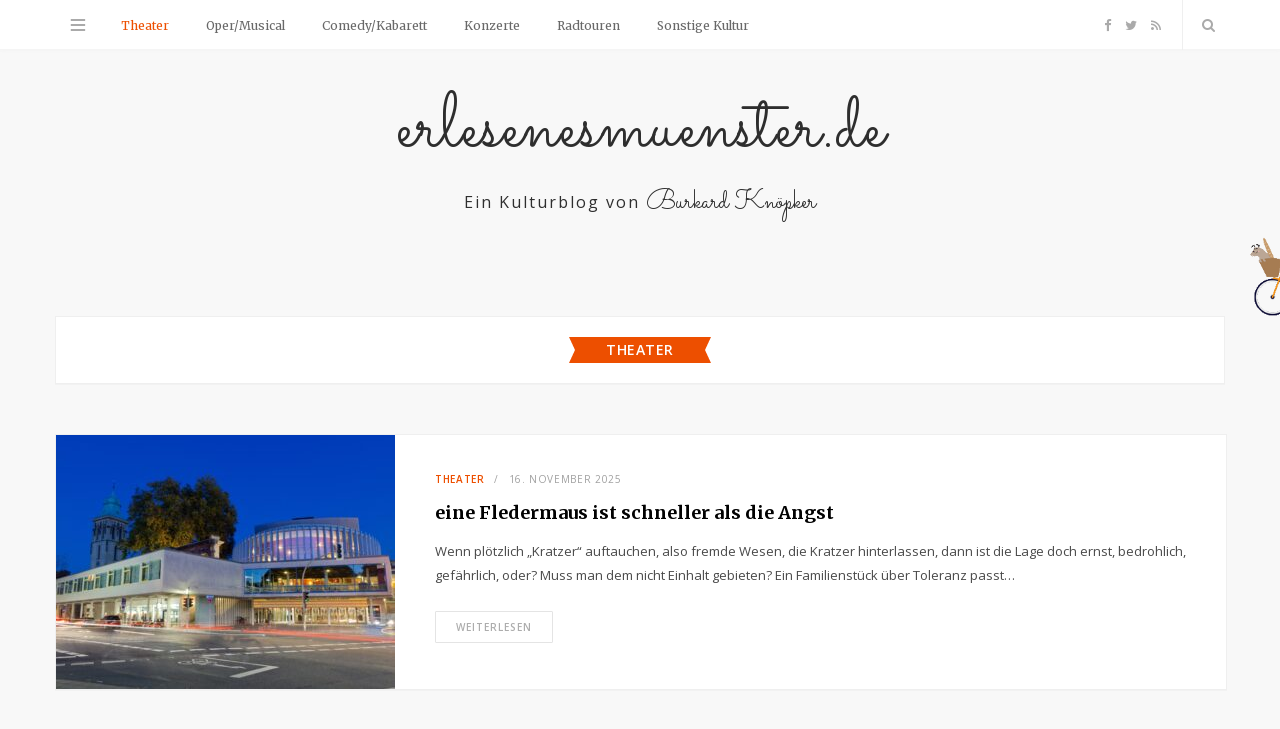

--- FILE ---
content_type: text/html; charset=UTF-8
request_url: http://erlesenesmuenster.de/category/theater/
body_size: 9892
content:
<!DOCTYPE html>
<html lang="de">

<head>

	<meta charset="UTF-8" />
	<meta http-equiv="x-ua-compatible" content="ie=edge" />
	<meta name="viewport" content="width=device-width, initial-scale=1" />
	<link rel="pingback" href="http://erlesenesmuenster.de/xmlrpc.php" />
	<link rel="profile" href="http://gmpg.org/xfn/11" />
		
	<title>Theater &#8211; erlesenes­muenster.de</title>
<meta name='robots' content='max-image-preview:large' />
<link rel='dns-prefetch' href='//fonts.googleapis.com' />
<link rel="alternate" type="application/rss+xml" title="erlesenes­muenster.de &raquo; Feed" href="http://erlesenesmuenster.de/feed/" />
<link rel="alternate" type="application/rss+xml" title="erlesenes­muenster.de &raquo; Kommentar-Feed" href="http://erlesenesmuenster.de/comments/feed/" />
<link rel="alternate" type="application/rss+xml" title="erlesenes­muenster.de &raquo; Theater Kategorie-Feed" href="http://erlesenesmuenster.de/category/theater/feed/" />
		<!-- This site uses the Google Analytics by ExactMetrics plugin v7.11.0 - Using Analytics tracking - https://www.exactmetrics.com/ -->
		<!-- Note: ExactMetrics is not currently configured on this site. The site owner needs to authenticate with Google Analytics in the ExactMetrics settings panel. -->
					<!-- No UA code set -->
				<!-- / Google Analytics by ExactMetrics -->
		<script type="text/javascript">
window._wpemojiSettings = {"baseUrl":"https:\/\/s.w.org\/images\/core\/emoji\/14.0.0\/72x72\/","ext":".png","svgUrl":"https:\/\/s.w.org\/images\/core\/emoji\/14.0.0\/svg\/","svgExt":".svg","source":{"concatemoji":"http:\/\/erlesenesmuenster.de\/wp-includes\/js\/wp-emoji-release.min.js?ver=6.1.9"}};
/*! This file is auto-generated */
!function(e,a,t){var n,r,o,i=a.createElement("canvas"),p=i.getContext&&i.getContext("2d");function s(e,t){var a=String.fromCharCode,e=(p.clearRect(0,0,i.width,i.height),p.fillText(a.apply(this,e),0,0),i.toDataURL());return p.clearRect(0,0,i.width,i.height),p.fillText(a.apply(this,t),0,0),e===i.toDataURL()}function c(e){var t=a.createElement("script");t.src=e,t.defer=t.type="text/javascript",a.getElementsByTagName("head")[0].appendChild(t)}for(o=Array("flag","emoji"),t.supports={everything:!0,everythingExceptFlag:!0},r=0;r<o.length;r++)t.supports[o[r]]=function(e){if(p&&p.fillText)switch(p.textBaseline="top",p.font="600 32px Arial",e){case"flag":return s([127987,65039,8205,9895,65039],[127987,65039,8203,9895,65039])?!1:!s([55356,56826,55356,56819],[55356,56826,8203,55356,56819])&&!s([55356,57332,56128,56423,56128,56418,56128,56421,56128,56430,56128,56423,56128,56447],[55356,57332,8203,56128,56423,8203,56128,56418,8203,56128,56421,8203,56128,56430,8203,56128,56423,8203,56128,56447]);case"emoji":return!s([129777,127995,8205,129778,127999],[129777,127995,8203,129778,127999])}return!1}(o[r]),t.supports.everything=t.supports.everything&&t.supports[o[r]],"flag"!==o[r]&&(t.supports.everythingExceptFlag=t.supports.everythingExceptFlag&&t.supports[o[r]]);t.supports.everythingExceptFlag=t.supports.everythingExceptFlag&&!t.supports.flag,t.DOMReady=!1,t.readyCallback=function(){t.DOMReady=!0},t.supports.everything||(n=function(){t.readyCallback()},a.addEventListener?(a.addEventListener("DOMContentLoaded",n,!1),e.addEventListener("load",n,!1)):(e.attachEvent("onload",n),a.attachEvent("onreadystatechange",function(){"complete"===a.readyState&&t.readyCallback()})),(e=t.source||{}).concatemoji?c(e.concatemoji):e.wpemoji&&e.twemoji&&(c(e.twemoji),c(e.wpemoji)))}(window,document,window._wpemojiSettings);
</script>
<style type="text/css">
img.wp-smiley,
img.emoji {
	display: inline !important;
	border: none !important;
	box-shadow: none !important;
	height: 1em !important;
	width: 1em !important;
	margin: 0 0.07em !important;
	vertical-align: -0.1em !important;
	background: none !important;
	padding: 0 !important;
}
</style>
	<link rel='stylesheet' id='wp-block-library-css' href='http://erlesenesmuenster.de/wp-includes/css/dist/block-library/style.min.css?ver=6.1.9' type='text/css' media='all' />
<link rel='stylesheet' id='classic-theme-styles-css' href='http://erlesenesmuenster.de/wp-includes/css/classic-themes.min.css?ver=1' type='text/css' media='all' />
<style id='global-styles-inline-css' type='text/css'>
body{--wp--preset--color--black: #000000;--wp--preset--color--cyan-bluish-gray: #abb8c3;--wp--preset--color--white: #ffffff;--wp--preset--color--pale-pink: #f78da7;--wp--preset--color--vivid-red: #cf2e2e;--wp--preset--color--luminous-vivid-orange: #ff6900;--wp--preset--color--luminous-vivid-amber: #fcb900;--wp--preset--color--light-green-cyan: #7bdcb5;--wp--preset--color--vivid-green-cyan: #00d084;--wp--preset--color--pale-cyan-blue: #8ed1fc;--wp--preset--color--vivid-cyan-blue: #0693e3;--wp--preset--color--vivid-purple: #9b51e0;--wp--preset--gradient--vivid-cyan-blue-to-vivid-purple: linear-gradient(135deg,rgba(6,147,227,1) 0%,rgb(155,81,224) 100%);--wp--preset--gradient--light-green-cyan-to-vivid-green-cyan: linear-gradient(135deg,rgb(122,220,180) 0%,rgb(0,208,130) 100%);--wp--preset--gradient--luminous-vivid-amber-to-luminous-vivid-orange: linear-gradient(135deg,rgba(252,185,0,1) 0%,rgba(255,105,0,1) 100%);--wp--preset--gradient--luminous-vivid-orange-to-vivid-red: linear-gradient(135deg,rgba(255,105,0,1) 0%,rgb(207,46,46) 100%);--wp--preset--gradient--very-light-gray-to-cyan-bluish-gray: linear-gradient(135deg,rgb(238,238,238) 0%,rgb(169,184,195) 100%);--wp--preset--gradient--cool-to-warm-spectrum: linear-gradient(135deg,rgb(74,234,220) 0%,rgb(151,120,209) 20%,rgb(207,42,186) 40%,rgb(238,44,130) 60%,rgb(251,105,98) 80%,rgb(254,248,76) 100%);--wp--preset--gradient--blush-light-purple: linear-gradient(135deg,rgb(255,206,236) 0%,rgb(152,150,240) 100%);--wp--preset--gradient--blush-bordeaux: linear-gradient(135deg,rgb(254,205,165) 0%,rgb(254,45,45) 50%,rgb(107,0,62) 100%);--wp--preset--gradient--luminous-dusk: linear-gradient(135deg,rgb(255,203,112) 0%,rgb(199,81,192) 50%,rgb(65,88,208) 100%);--wp--preset--gradient--pale-ocean: linear-gradient(135deg,rgb(255,245,203) 0%,rgb(182,227,212) 50%,rgb(51,167,181) 100%);--wp--preset--gradient--electric-grass: linear-gradient(135deg,rgb(202,248,128) 0%,rgb(113,206,126) 100%);--wp--preset--gradient--midnight: linear-gradient(135deg,rgb(2,3,129) 0%,rgb(40,116,252) 100%);--wp--preset--duotone--dark-grayscale: url('#wp-duotone-dark-grayscale');--wp--preset--duotone--grayscale: url('#wp-duotone-grayscale');--wp--preset--duotone--purple-yellow: url('#wp-duotone-purple-yellow');--wp--preset--duotone--blue-red: url('#wp-duotone-blue-red');--wp--preset--duotone--midnight: url('#wp-duotone-midnight');--wp--preset--duotone--magenta-yellow: url('#wp-duotone-magenta-yellow');--wp--preset--duotone--purple-green: url('#wp-duotone-purple-green');--wp--preset--duotone--blue-orange: url('#wp-duotone-blue-orange');--wp--preset--font-size--small: 13px;--wp--preset--font-size--medium: 20px;--wp--preset--font-size--large: 36px;--wp--preset--font-size--x-large: 42px;--wp--preset--spacing--20: 0.44rem;--wp--preset--spacing--30: 0.67rem;--wp--preset--spacing--40: 1rem;--wp--preset--spacing--50: 1.5rem;--wp--preset--spacing--60: 2.25rem;--wp--preset--spacing--70: 3.38rem;--wp--preset--spacing--80: 5.06rem;}:where(.is-layout-flex){gap: 0.5em;}body .is-layout-flow > .alignleft{float: left;margin-inline-start: 0;margin-inline-end: 2em;}body .is-layout-flow > .alignright{float: right;margin-inline-start: 2em;margin-inline-end: 0;}body .is-layout-flow > .aligncenter{margin-left: auto !important;margin-right: auto !important;}body .is-layout-constrained > .alignleft{float: left;margin-inline-start: 0;margin-inline-end: 2em;}body .is-layout-constrained > .alignright{float: right;margin-inline-start: 2em;margin-inline-end: 0;}body .is-layout-constrained > .aligncenter{margin-left: auto !important;margin-right: auto !important;}body .is-layout-constrained > :where(:not(.alignleft):not(.alignright):not(.alignfull)){max-width: var(--wp--style--global--content-size);margin-left: auto !important;margin-right: auto !important;}body .is-layout-constrained > .alignwide{max-width: var(--wp--style--global--wide-size);}body .is-layout-flex{display: flex;}body .is-layout-flex{flex-wrap: wrap;align-items: center;}body .is-layout-flex > *{margin: 0;}:where(.wp-block-columns.is-layout-flex){gap: 2em;}.has-black-color{color: var(--wp--preset--color--black) !important;}.has-cyan-bluish-gray-color{color: var(--wp--preset--color--cyan-bluish-gray) !important;}.has-white-color{color: var(--wp--preset--color--white) !important;}.has-pale-pink-color{color: var(--wp--preset--color--pale-pink) !important;}.has-vivid-red-color{color: var(--wp--preset--color--vivid-red) !important;}.has-luminous-vivid-orange-color{color: var(--wp--preset--color--luminous-vivid-orange) !important;}.has-luminous-vivid-amber-color{color: var(--wp--preset--color--luminous-vivid-amber) !important;}.has-light-green-cyan-color{color: var(--wp--preset--color--light-green-cyan) !important;}.has-vivid-green-cyan-color{color: var(--wp--preset--color--vivid-green-cyan) !important;}.has-pale-cyan-blue-color{color: var(--wp--preset--color--pale-cyan-blue) !important;}.has-vivid-cyan-blue-color{color: var(--wp--preset--color--vivid-cyan-blue) !important;}.has-vivid-purple-color{color: var(--wp--preset--color--vivid-purple) !important;}.has-black-background-color{background-color: var(--wp--preset--color--black) !important;}.has-cyan-bluish-gray-background-color{background-color: var(--wp--preset--color--cyan-bluish-gray) !important;}.has-white-background-color{background-color: var(--wp--preset--color--white) !important;}.has-pale-pink-background-color{background-color: var(--wp--preset--color--pale-pink) !important;}.has-vivid-red-background-color{background-color: var(--wp--preset--color--vivid-red) !important;}.has-luminous-vivid-orange-background-color{background-color: var(--wp--preset--color--luminous-vivid-orange) !important;}.has-luminous-vivid-amber-background-color{background-color: var(--wp--preset--color--luminous-vivid-amber) !important;}.has-light-green-cyan-background-color{background-color: var(--wp--preset--color--light-green-cyan) !important;}.has-vivid-green-cyan-background-color{background-color: var(--wp--preset--color--vivid-green-cyan) !important;}.has-pale-cyan-blue-background-color{background-color: var(--wp--preset--color--pale-cyan-blue) !important;}.has-vivid-cyan-blue-background-color{background-color: var(--wp--preset--color--vivid-cyan-blue) !important;}.has-vivid-purple-background-color{background-color: var(--wp--preset--color--vivid-purple) !important;}.has-black-border-color{border-color: var(--wp--preset--color--black) !important;}.has-cyan-bluish-gray-border-color{border-color: var(--wp--preset--color--cyan-bluish-gray) !important;}.has-white-border-color{border-color: var(--wp--preset--color--white) !important;}.has-pale-pink-border-color{border-color: var(--wp--preset--color--pale-pink) !important;}.has-vivid-red-border-color{border-color: var(--wp--preset--color--vivid-red) !important;}.has-luminous-vivid-orange-border-color{border-color: var(--wp--preset--color--luminous-vivid-orange) !important;}.has-luminous-vivid-amber-border-color{border-color: var(--wp--preset--color--luminous-vivid-amber) !important;}.has-light-green-cyan-border-color{border-color: var(--wp--preset--color--light-green-cyan) !important;}.has-vivid-green-cyan-border-color{border-color: var(--wp--preset--color--vivid-green-cyan) !important;}.has-pale-cyan-blue-border-color{border-color: var(--wp--preset--color--pale-cyan-blue) !important;}.has-vivid-cyan-blue-border-color{border-color: var(--wp--preset--color--vivid-cyan-blue) !important;}.has-vivid-purple-border-color{border-color: var(--wp--preset--color--vivid-purple) !important;}.has-vivid-cyan-blue-to-vivid-purple-gradient-background{background: var(--wp--preset--gradient--vivid-cyan-blue-to-vivid-purple) !important;}.has-light-green-cyan-to-vivid-green-cyan-gradient-background{background: var(--wp--preset--gradient--light-green-cyan-to-vivid-green-cyan) !important;}.has-luminous-vivid-amber-to-luminous-vivid-orange-gradient-background{background: var(--wp--preset--gradient--luminous-vivid-amber-to-luminous-vivid-orange) !important;}.has-luminous-vivid-orange-to-vivid-red-gradient-background{background: var(--wp--preset--gradient--luminous-vivid-orange-to-vivid-red) !important;}.has-very-light-gray-to-cyan-bluish-gray-gradient-background{background: var(--wp--preset--gradient--very-light-gray-to-cyan-bluish-gray) !important;}.has-cool-to-warm-spectrum-gradient-background{background: var(--wp--preset--gradient--cool-to-warm-spectrum) !important;}.has-blush-light-purple-gradient-background{background: var(--wp--preset--gradient--blush-light-purple) !important;}.has-blush-bordeaux-gradient-background{background: var(--wp--preset--gradient--blush-bordeaux) !important;}.has-luminous-dusk-gradient-background{background: var(--wp--preset--gradient--luminous-dusk) !important;}.has-pale-ocean-gradient-background{background: var(--wp--preset--gradient--pale-ocean) !important;}.has-electric-grass-gradient-background{background: var(--wp--preset--gradient--electric-grass) !important;}.has-midnight-gradient-background{background: var(--wp--preset--gradient--midnight) !important;}.has-small-font-size{font-size: var(--wp--preset--font-size--small) !important;}.has-medium-font-size{font-size: var(--wp--preset--font-size--medium) !important;}.has-large-font-size{font-size: var(--wp--preset--font-size--large) !important;}.has-x-large-font-size{font-size: var(--wp--preset--font-size--x-large) !important;}
.wp-block-navigation a:where(:not(.wp-element-button)){color: inherit;}
:where(.wp-block-columns.is-layout-flex){gap: 2em;}
.wp-block-pullquote{font-size: 1.5em;line-height: 1.6;}
</style>
<link rel='stylesheet' id='contact-form-7-css' href='http://erlesenesmuenster.de/wp-content/plugins/contact-form-7/includes/css/styles.css?ver=4.8' type='text/css' media='all' />
<link rel='stylesheet' id='smart-blog-fonts-css' href='http://fonts.googleapis.com/css?family=Open+Sans%3A400%2C400italic%2C600%2C700%7CMerriweather%3A400%2C300italic%2C400italic%2C700' type='text/css' media='all' />
<link rel='stylesheet' id='smart-blog-core-css' href='http://erlesenesmuenster.de/wp-content/themes/smart-blog/style.css?ver=1.2.0' type='text/css' media='all' />
<link rel='stylesheet' id='smart-blog-lightbox-css' href='http://erlesenesmuenster.de/wp-content/themes/smart-blog/css/lightbox.css?ver=1.2.0' type='text/css' media='all' />
<link rel='stylesheet' id='smart-blog-icons-css' href='http://erlesenesmuenster.de/wp-content/themes/smart-blog/css/icons/css/icons.css?ver=1.2.0' type='text/css' media='all' />
<link rel='stylesheet' id='smart-blog-responsive-css' href='http://erlesenesmuenster.de/wp-content/themes/smart-blog/css/responsive.css?ver=1.2.0' type='text/css' media='all' />
<style id='smart-blog-responsive-inline-css' type='text/css'>
::selection { background: rgb(237,79,0); background: rgba(237,79,0, 0.8); }

::-moz-selection { background: rgb(237,79,0); background: rgba(237,79,0, 0.8); }

blockquote::before, .main-color, .post-meta .post-cat > a, .top-nav .menu li a:hover, .follow-us .social-link:hover .icon, 
.top-bar .social-icons .icon:hover, .navigation .menu > li:hover > a, .navigation .menu > .current-menu-item > a, 
.navigation .menu > .current-menu-parent > a, .navigation .menu > .current-menu-ancestor > a, .navigation li:hover > a::after, 
.navigation .current-menu-item > a::after, .navigation .current-menu-parent > a::after, .navigation .current-menu-ancestor > a::after,
.navigation .menu li li:hover > a, .navigation .menu li li.current-menu-item > a, .post-content a, .post-tags a, .post-share .count:hover, 
.count-heart.voted, .post-counters .count-heart.voted, .comments-area .number, .comment-reply-link, .about-footer .more, 
.about-footer .social-link:hover, .widget-social .social-link:hover, .widget-quote .widget-title, .widget-posts .title-link, 
.social-follow .icon, .tagcloud a:hover, .widget_calendar caption, .widget_calendar td a, .search-action .icon-search:hover { color: #ed4f00; }

input[type="submit"], button, input[type="button"], .button, .main-pagination .next a:hover, .main-pagination .previous a:hover, 
.page-links .current, .page-links a:hover, .page-links > span, .post-content ul li::before, .bypostauthor .post-author, .read-more a:hover, 
.archive-head .title-ribbon, .posts-carousel .heading::after, .subscribe-form .button, .alt-slider .button { background: #ed4f00; }

.main-pagination .next a:hover, .main-pagination .previous a:hover, .page-links .current, .page-links a:hover, .page-links > span, 
.read-more a:hover, .widget-social .social-link:hover, .tagcloud a:hover, .archive-head .title-ribbon::after, .archive-head .title-ribbon::before, 
.alt-slider .button:hover { border-color: #ed4f00; }

.the-post.sticky { border-bottom-color: #ed4f00; }

.lower-footer { background-color: #f8f8f8; border-top: 0; }



</style>
<script type='text/javascript' id='jquery-core-js-extra'>
/* <![CDATA[ */
var Sphere_Plugin = {"ajaxurl":"http:\/\/erlesenesmuenster.de\/wp-admin\/admin-ajax.php"};
/* ]]> */
</script>
<script type='text/javascript' src='http://erlesenesmuenster.de/wp-includes/js/jquery/jquery.min.js?ver=3.6.1' id='jquery-core-js'></script>
<script type='text/javascript' src='http://erlesenesmuenster.de/wp-includes/js/jquery/jquery-migrate.min.js?ver=3.3.2' id='jquery-migrate-js'></script>
<script type='text/javascript' src='http://erlesenesmuenster.de/wp-content/plugins/wp-retina-2x/app/picturefill.min.js?ver=1667623855' id='wr2x-picturefill-js-js'></script>
<script type='text/javascript' src='http://erlesenesmuenster.de/wp-content/themes/smart-blog/js/jquery.masonry.js?ver=1.2.0' id='smart-blog-masonry-js'></script>
<script type='text/javascript' src='http://erlesenesmuenster.de/wp-content/themes/smart-blog/js/bike.js?ver=6.1.9' id='bike-js'></script>
<link rel="https://api.w.org/" href="http://erlesenesmuenster.de/wp-json/" /><link rel="alternate" type="application/json" href="http://erlesenesmuenster.de/wp-json/wp/v2/categories/31" /><link rel="EditURI" type="application/rsd+xml" title="RSD" href="http://erlesenesmuenster.de/xmlrpc.php?rsd" />
<link rel="wlwmanifest" type="application/wlwmanifest+xml" href="http://erlesenesmuenster.de/wp-includes/wlwmanifest.xml" />
<meta name="generator" content="WordPress 6.1.9" />
<style type="text/css">.recentcomments a{display:inline !important;padding:0 !important;margin:0 !important;}</style>
</head>

<body class="archive category category-theater category-31  no-sidebar">

<div class="main-wrap">

	
	<header id="main-head" class="main-head">
	
		
	<div class="top-bar">
	
		<div class="top-bar-content" data-sticky-bar="1">
			<div class="wrap cf">

				
		<div class="top-actions cf">
			
			<div class="menu-action">
			
								<a href="#" class="action menu icon-hamburger" title="Menü"></a>
				
								
				<nav class="top-nav cf">
					<div class="menu-seiten-container"><ul id="menu-seiten" class="menu"><li id="menu-item-521" class="menu-item menu-item-type-post_type menu-item-object-page menu-item-521"><a href="http://erlesenesmuenster.de/umwaseshiergeht/">Über den Autor</a></li>
<li id="menu-item-523" class="menu-item menu-item-type-post_type menu-item-object-page menu-item-523"><a href="http://erlesenesmuenster.de/kontakt/">Kontakt</a></li>
</ul></div>					
										
										
					<div class="follow-us">
					
						<h6 class="message">Folge erlesenesmuenster.de auf</h6>
					
													<a href="https://www.facebook.com/erlesenesmuenster/" class="social-link"><i class="icon icon-facebook-squared"></i>Facebook</a>
						
													<a href="https://twitter.com/erlesenes_ms" class="social-link"><i class="icon icon-twitter-b"></i>Twitter</a>
						
											</div>
					
										
					
										
					<div class="foot">
						<div class="menu-diverses-container"><ul id="menu-diverses" class="menu"><li id="menu-item-561" class="menu-item menu-item-type-post_type menu-item-object-page menu-item-561"><a href="http://erlesenesmuenster.de/impressum/">Impressum</a></li>
<li id="menu-item-560" class="menu-item menu-item-type-post_type menu-item-object-page menu-item-560"><a href="http://erlesenesmuenster.de/datenschutz/">Datenschutz</a></li>
</ul></div>					</div>
					
										
				</nav>											
								
			</div>

		</div>				
			
										
				<nav class="navigation">					
					<div class="menu-kategorien-container"><ul id="menu-kategorien" class="menu"><li id="menu-item-533" class="menu-item menu-item-type-taxonomy menu-item-object-category current-menu-item menu-item-533"><a href="http://erlesenesmuenster.de/category/theater/" aria-current="page">Theater</a></li>
<li id="menu-item-534" class="menu-item menu-item-type-taxonomy menu-item-object-category menu-item-534"><a href="http://erlesenesmuenster.de/category/oper/">Oper/Musical</a></li>
<li id="menu-item-538" class="menu-item menu-item-type-taxonomy menu-item-object-category menu-item-538"><a href="http://erlesenesmuenster.de/category/comedy-kabarett/">Comedy/Kabarett</a></li>
<li id="menu-item-690" class="menu-item menu-item-type-taxonomy menu-item-object-category menu-item-690"><a href="http://erlesenesmuenster.de/category/konzerte/">Konzerte</a></li>
<li id="menu-item-756" class="menu-item menu-item-type-taxonomy menu-item-object-category menu-item-756"><a href="http://erlesenesmuenster.de/category/radtouren/">Radtouren</a></li>
<li id="menu-item-757" class="menu-item menu-item-type-taxonomy menu-item-object-category menu-item-757"><a href="http://erlesenesmuenster.de/category/sonstige-kultur/">Sonstige Kultur</a></li>
</ul></div>				</nav>
				
								
				
								
				<div class="search-action cf">
				
					<a href="#" class="action search icon-search" title="Suche"></a>
					
					<div class="search-overlay">	<form method="get" class="search-form" action="http://erlesenesmuenster.de/">
		<label>
			<span class="screen-reader-text">Suche nach:</span>
			<input type="search" class="search-field" placeholder="Nach Beiträgen suchen." value="" name="s" title="Suche nach:" />
		</label>
		<button type="submit" class="search-submit"><i class="icon icon-search"></i></button>
	</form></div>
				
				</div>
				
								
				
								
				<ul class="social-icons cf">
				
									
					<li><a href="https://www.facebook.com/erlesenesmuenster/" class="icon icon-facebook-b"><span class="visuallyhidden">Facebook</span></a></li>
											
									
					<li><a href="https://twitter.com/erlesenes_ms" class="icon icon-twitter-b"><span class="visuallyhidden">Twitter</span></a></li>
											
									
					<li><a href="http://erlesenesmuenster.de/feed" class="icon icon-rss"><span class="visuallyhidden">RSS</span></a></li>
											
									
				</ul>
				
								
			</div>			
		</div>
		
	</div>
		
		<div class="wrap">

            <img class="bike right wait" id="bike" src="http://erlesenesmuenster.de/wp-content/themes/smart-blog/img/bike-transparent.gif" alt="Bike">

            <div class="title">
			
				<a href="http://erlesenesmuenster.de/" title="erlesenes­muenster.de" rel="home">
				
				
                    <span class="text main-header-name">erlesenes­muenster.de</span>

                    <span class="text main-header-description">Ein Kulturblog­ von­ <span>Burkard Knöpker</span></span>

								
				</a>
			
			</div>

        </div>
		
	</header> <!-- .main-head -->
	
		
	
	<div class="wrap">
	
		
		
	<section class="wrap archive-head ribbon grid-box">
		
		<h2 class="title-ribbon">Theater</h2>
		
				
		
	</section>
		
		</div>

	
	<div class="main wrap">
		<div class="ts-row cf">
			<div class="col-8 main-content cf">
		
			
	<div class="posts-list cf">
			
						
			
<article id="post-4845" class="list-post small-post grid-box" itemscope itemtype="http://schema.org/Article">
	
	<a href="http://erlesenesmuenster.de/eine-fledermaus-ist-schneller-als-die-angst/" itemprop="image" class="image-link"><img width="339" height="254" src="http://erlesenesmuenster.de/wp-content/uploads/Theatertreff-Grosses-Haus-Aussenansicht-©-Ruediger-Woelk--339x254.jpg" class="attachment-smart-blog-list-large size-smart-blog-list-large wp-post-image" alt="" decoding="async" title="eine Fledermaus ist schneller als die Angst" />	</a>


	<div class="content">
	
		
		<div class="post-meta">
		
					<span class="post-cat">
			
						
				<a href="http://erlesenesmuenster.de/category/theater/">Theater</a></span>
			
						
			<span class="meta-sep"></span>
			
					
					<time class="post-date" itemprop="datePublished" datetime="2025-11-16T09:33:17+01:00">16. November 2025</time>
				
		</div>

		<h2 class="post-title common-heading" itemprop="name headline">
			<a href="http://erlesenesmuenster.de/eine-fledermaus-ist-schneller-als-die-angst/" rel="bookmark" class="post-title-link">eine Fledermaus ist schneller als die Angst</a>		
		</h2>
		
		
		<div class="post-excerpt cf" itemprop="articleBody">
					
			<p>Wenn plötzlich &#8222;Kratzer&#8220; auftauchen, also fremde Wesen, die Kratzer hinterlassen, dann ist die Lage doch ernst, bedrohlich, gefährlich, oder? Muss man dem nicht Einhalt gebieten? Ein Familienstück über Toleranz passt&hellip;</p>
<div class="read-more"><a href="http://erlesenesmuenster.de/eine-fledermaus-ist-schneller-als-die-angst/" title="Weiterlesen">Weiterlesen<i class="icon icon-angle-right"></i></a></div>

		<ul class="post-counters">
		
				
				
		
				
		</ul>				
		</div>
	</div> <!-- .content -->
	
		
</article>			
						
			
<article id="post-4686" class="list-post small-post grid-box" itemscope itemtype="http://schema.org/Article">
	
	<a href="http://erlesenesmuenster.de/zwischen-gewalt-und-gefuehl-roecken-und-poesie/" itemprop="image" class="image-link"><img width="339" height="254" src="http://erlesenesmuenster.de/wp-content/uploads/FG_Erdbeermund_Gewissen-339x254.jpg" class="attachment-smart-blog-list-large size-smart-blog-list-large wp-post-image" alt="" decoding="async" loading="lazy" title="zwischen Gewalt und Gefühl, Röcken und Poesie" />	</a>


	<div class="content">
	
		
		<div class="post-meta">
		
					<span class="post-cat">
			
						
				<a href="http://erlesenesmuenster.de/category/theater/">Theater</a></span>
			
						
			<span class="meta-sep"></span>
			
					
					<time class="post-date" itemprop="datePublished" datetime="2025-05-01T09:07:53+02:00">1. Mai 2025</time>
				
		</div>

		<h2 class="post-title common-heading" itemprop="name headline">
			<a href="http://erlesenesmuenster.de/zwischen-gewalt-und-gefuehl-roecken-und-poesie/" rel="bookmark" class="post-title-link">zwischen Gewalt und Gefühl, Röcken und Poesie</a>		
		</h2>
		
		
		<div class="post-excerpt cf" itemprop="articleBody">
					
			<p>Wenn im mittelalterlichen Bierkeller die Szenerie nur schwach beleuchtet, die Kälte einem langsam die Beine hochkriecht und sich gut 30 Menschen vor Bierfässer kauern, kann man sich mit Jeanne d`Arc&hellip;</p>
<div class="read-more"><a href="http://erlesenesmuenster.de/zwischen-gewalt-und-gefuehl-roecken-und-poesie/" title="Weiterlesen">Weiterlesen<i class="icon icon-angle-right"></i></a></div>

		<ul class="post-counters">
		
				
				
		
				
		</ul>				
		</div>
	</div> <!-- .content -->
	
		
</article>			
						
			
<article id="post-4658" class="list-post small-post grid-box" itemscope itemtype="http://schema.org/Article">
	
	<a href="http://erlesenesmuenster.de/shakespeare-im-zweiten-rang/" itemprop="image" class="image-link"><img width="339" height="254" src="http://erlesenesmuenster.de/wp-content/uploads/Sommernachtstraum-339x254.png" class="attachment-smart-blog-list-large size-smart-blog-list-large wp-post-image" alt="" decoding="async" loading="lazy" title="Shakespeare im zweiten Rang" />	</a>


	<div class="content">
	
		
		<div class="post-meta">
		
					<span class="post-cat">
			
						
				<a href="http://erlesenesmuenster.de/category/theater/">Theater</a></span>
			
						
			<span class="meta-sep"></span>
			
					
					<time class="post-date" itemprop="datePublished" datetime="2025-03-23T08:38:22+01:00">23. März 2025</time>
				
		</div>

		<h2 class="post-title common-heading" itemprop="name headline">
			<a href="http://erlesenesmuenster.de/shakespeare-im-zweiten-rang/" rel="bookmark" class="post-title-link">Shakespeare im zweiten Rang</a>		
		</h2>
		
		
		<div class="post-excerpt cf" itemprop="articleBody">
					
			<p>&#8222;Besäße ich die ganze Welt, nur Demitrius bliebe mir. Weißt Du was? Hier&#8220;, die Worte von Hermia in Shakespeares Sommernachtstraum hätte ich auch gerne gehört bei der Premiere in Münsters&hellip;</p>
<div class="read-more"><a href="http://erlesenesmuenster.de/shakespeare-im-zweiten-rang/" title="Weiterlesen">Weiterlesen<i class="icon icon-angle-right"></i></a></div>

		<ul class="post-counters">
		
				
				
		
				
		</ul>				
		</div>
	</div> <!-- .content -->
	
		
</article>			
						
			
<article id="post-4582" class="list-post small-post grid-box" itemscope itemtype="http://schema.org/Article">
	
	<a href="http://erlesenesmuenster.de/sein-leben-war-nicht-hossa/" itemprop="image" class="image-link"><img width="339" height="254" src="http://erlesenesmuenster.de/wp-content/uploads/Rex-Gilo_c_Sandra-Then_-Julius-Janosch-Schulte_klein-339x254.jpg" class="attachment-smart-blog-list-large size-smart-blog-list-large wp-post-image" alt="" decoding="async" loading="lazy" title="sein Leben war nicht Hossa" />	</a>


	<div class="content">
	
		
		<div class="post-meta">
		
					<span class="post-cat">
			
						
				<a href="http://erlesenesmuenster.de/category/theater/">Theater</a></span>
			
						
			<span class="meta-sep"></span>
			
					
					<time class="post-date" itemprop="datePublished" datetime="2024-12-29T08:58:36+01:00">29. Dezember 2024</time>
				
		</div>

		<h2 class="post-title common-heading" itemprop="name headline">
			<a href="http://erlesenesmuenster.de/sein-leben-war-nicht-hossa/" rel="bookmark" class="post-title-link">sein Leben war nicht Hossa</a>		
		</h2>
		
		
		<div class="post-excerpt cf" itemprop="articleBody">
					
			<p>Ein bisschen Unruhe, eine Kleiderstange mit Kostümen wird über die Spielfläche geschoben. Aufgeregt unterhalten sich Julius Janosch Schulte und Samia Dauenhauer in einer ihrer vielen Rollen, welche Sternchen und Sterne&hellip;</p>
<div class="read-more"><a href="http://erlesenesmuenster.de/sein-leben-war-nicht-hossa/" title="Weiterlesen">Weiterlesen<i class="icon icon-angle-right"></i></a></div>

		<ul class="post-counters">
		
				
				
		
				
		</ul>				
		</div>
	</div> <!-- .content -->
	
		
</article>			
						
			
<article id="post-4576" class="list-post small-post grid-box" itemscope itemtype="http://schema.org/Article">
	
	<a href="http://erlesenesmuenster.de/hoffnung-selbstzweifel-zuversicht-ueberheblichkeit/" itemprop="image" class="image-link"><img width="339" height="254" src="http://erlesenesmuenster.de/wp-content/uploads/Bildschirmfoto_27-12-2024_10035_www.theater-muenster.com_-339x254.jpeg" class="attachment-smart-blog-list-large size-smart-blog-list-large wp-post-image" alt="schauspielerische Leistung der Extraklasse: Raphael Rubino und Ansgar Sauren als Vater und Sohn Loman, Foto: Sandra Then" decoding="async" loading="lazy" title="Hoffnung, Selbstzweifel, Zuversicht, Überheblichkeit" />	</a>


	<div class="content">
	
		
		<div class="post-meta">
		
					<span class="post-cat">
			
						
				<a href="http://erlesenesmuenster.de/category/theater/">Theater</a></span>
			
						
			<span class="meta-sep"></span>
			
					
					<time class="post-date" itemprop="datePublished" datetime="2024-12-27T11:17:27+01:00">27. Dezember 2024</time>
				
		</div>

		<h2 class="post-title common-heading" itemprop="name headline">
			<a href="http://erlesenesmuenster.de/hoffnung-selbstzweifel-zuversicht-ueberheblichkeit/" rel="bookmark" class="post-title-link">Hoffnung, Selbstzweifel, Zuversicht, Überheblichkeit</a>		
		</h2>
		
		
		<div class="post-excerpt cf" itemprop="articleBody">
					
			<p>Eine Art Garage, eine achteckige Holzkonstruktion, die sich im Bühnenrücken verjüngt &#8211; mehr braucht es nicht in Münsters Kleinem Haus, um Arthur Millers Klassiker &#8222;Tod eines Handlungsreisenden&#8220; mit viel Leben&hellip;</p>
<div class="read-more"><a href="http://erlesenesmuenster.de/hoffnung-selbstzweifel-zuversicht-ueberheblichkeit/" title="Weiterlesen">Weiterlesen<i class="icon icon-angle-right"></i></a></div>

		<ul class="post-counters">
		
				
				
		
				
		</ul>				
		</div>
	</div> <!-- .content -->
	
		
</article>			
						
			
<article id="post-4544" class="list-post small-post grid-box" itemscope itemtype="http://schema.org/Article">
	
	<a href="http://erlesenesmuenster.de/die-vorliebe-nach-fremden-augaepfeln/" itemprop="image" class="image-link"><img width="339" height="254" src="http://erlesenesmuenster.de/wp-content/uploads/Frankenstein-339x254.jpeg" class="attachment-smart-blog-list-large size-smart-blog-list-large wp-post-image" alt="" decoding="async" loading="lazy" title="die Vorliebe nach fremden Augäpfeln" />	</a>


	<div class="content">
	
		
		<div class="post-meta">
		
					<span class="post-cat">
			
						
				<a href="http://erlesenesmuenster.de/category/theater/">Theater</a></span>
			
						
			<span class="meta-sep"></span>
			
					
					<time class="post-date" itemprop="datePublished" datetime="2024-11-03T09:25:08+01:00">3. November 2024</time>
				
		</div>

		<h2 class="post-title common-heading" itemprop="name headline">
			<a href="http://erlesenesmuenster.de/die-vorliebe-nach-fremden-augaepfeln/" rel="bookmark" class="post-title-link">die Vorliebe nach fremden Augäpfeln</a>		
		</h2>
		
		
		<div class="post-excerpt cf" itemprop="articleBody">
					
			<p>Ob im Zug von Ingolstadt zum Kopfbahnhof nach Cuxhaven, auf Lesbos oder in Kanada, vor allem aber in Münsters blauen Haus &#8211; die Theaterproduktion &#8222;Freuynde + Gaesdte&#8220; macht überall eine&hellip;</p>
<div class="read-more"><a href="http://erlesenesmuenster.de/die-vorliebe-nach-fremden-augaepfeln/" title="Weiterlesen">Weiterlesen<i class="icon icon-angle-right"></i></a></div>

		<ul class="post-counters">
		
				
				
		
				
		</ul>				
		</div>
	</div> <!-- .content -->
	
		
</article>			
						
			
<article id="post-4456" class="list-post small-post grid-box" itemscope itemtype="http://schema.org/Article">
	
	<a href="http://erlesenesmuenster.de/mit-der-kalaschnikow-im-anschlag/" itemprop="image" class="image-link"><img width="339" height="254" src="http://erlesenesmuenster.de/wp-content/uploads/INTERNAT_ANsgar-Sauren-Artur-Spannagel_c_Sandra-Then-339x254.jpg" class="attachment-smart-blog-list-large size-smart-blog-list-large wp-post-image" alt="Ansgar Sauren, Artur Spannagel, Foto: Sandra Then" decoding="async" loading="lazy" title="mit der Kalaschnikow im Anschlag" />	</a>


	<div class="content">
	
		
		<div class="post-meta">
		
					<span class="post-cat">
			
						
				<a href="http://erlesenesmuenster.de/category/theater/">Theater</a></span>
			
						
			<span class="meta-sep"></span>
			
					
					<time class="post-date" itemprop="datePublished" datetime="2024-03-20T06:33:19+01:00">20. März 2024</time>
				
		</div>

		<h2 class="post-title common-heading" itemprop="name headline">
			<a href="http://erlesenesmuenster.de/mit-der-kalaschnikow-im-anschlag/" rel="bookmark" class="post-title-link">mit der Kalaschnikow im Anschlag</a>		
		</h2>
		
		
		<div class="post-excerpt cf" itemprop="articleBody">
					
			<p>Ostukraine 2014. Irgendwo nahe der Grenze zu Russland besucht der 13-jährige Sascha ein Internat. Aufgeschreckt durch Fernsehberichte über paramilitärische Einheiten versucht der 35-jährige Lehrer Pascha seinen Neffen Sascha nach Hause&hellip;</p>
<div class="read-more"><a href="http://erlesenesmuenster.de/mit-der-kalaschnikow-im-anschlag/" title="Weiterlesen">Weiterlesen<i class="icon icon-angle-right"></i></a></div>

		<ul class="post-counters">
		
				
				
		
				
		</ul>				
		</div>
	</div> <!-- .content -->
	
		
</article>			
						
			
<article id="post-4389" class="list-post small-post grid-box" itemscope itemtype="http://schema.org/Article">
	
	<a href="http://erlesenesmuenster.de/das-gebiss-der-wassertiere/" itemprop="image" class="image-link"><img width="339" height="254" src="http://erlesenesmuenster.de/wp-content/uploads/DGO_-Julius-Janosch-Schulte_c_Sandra-Then-339x254.jpg" class="attachment-smart-blog-list-large size-smart-blog-list-large wp-post-image" alt="holte den Mond von Soho für Peggy auf die Erde: Julius Janosch Schule als Mackie Messer, Foto: Sandra Then" decoding="async" loading="lazy" title="das Gebiss der Wassertiere" />	</a>


	<div class="content">
	
		
		<div class="post-meta">
		
					<span class="post-cat">
			
						
				<a href="http://erlesenesmuenster.de/category/theater/">Theater</a></span>
			
						
			<span class="meta-sep"></span>
			
					
					<time class="post-date" itemprop="datePublished" datetime="2023-12-03T09:24:18+01:00">3. Dezember 2023</time>
				
		</div>

		<h2 class="post-title common-heading" itemprop="name headline">
			<a href="http://erlesenesmuenster.de/das-gebiss-der-wassertiere/" rel="bookmark" class="post-title-link">das Gebiss der Wassertiere</a>		
		</h2>
		
		
		<div class="post-excerpt cf" itemprop="articleBody">
					
			<p>&#8222;Sie werden jetzt eine Oper hören. Weil diese so prunkvoll gedacht war, wie nur Bettler sie erträumen, und weil sie so billig sein sollte, dass auch Bettler sie bezahlen können,&hellip;</p>
<div class="read-more"><a href="http://erlesenesmuenster.de/das-gebiss-der-wassertiere/" title="Weiterlesen">Weiterlesen<i class="icon icon-angle-right"></i></a></div>

		<ul class="post-counters">
		
				
				
		
				
		</ul>				
		</div>
	</div> <!-- .content -->
	
		
</article>			
						
			
<article id="post-4357" class="list-post small-post grid-box" itemscope itemtype="http://schema.org/Article">
	
	<a href="http://erlesenesmuenster.de/zwischen-atomwaffentests-und-steigenden-meeresspiegel-passt-immer-noch-ein-scheisse/" itemprop="image" class="image-link"><img width="339" height="254" src="http://erlesenesmuenster.de/wp-content/uploads/Clara-339x254.jpg" class="attachment-smart-blog-list-large size-smart-blog-list-large wp-post-image" alt="" decoding="async" loading="lazy" title="zwischen Atomwaffentests und steigenden Meeresspiegel passt immer noch ein scheiße" />	</a>


	<div class="content">
	
		
		<div class="post-meta">
		
					<span class="post-cat">
			
						
				<a href="http://erlesenesmuenster.de/category/theater/">Theater</a></span>
			
						
			<span class="meta-sep"></span>
			
					
					<time class="post-date" itemprop="datePublished" datetime="2023-11-11T09:58:46+01:00">11. November 2023</time>
				
		</div>

		<h2 class="post-title common-heading" itemprop="name headline">
			<a href="http://erlesenesmuenster.de/zwischen-atomwaffentests-und-steigenden-meeresspiegel-passt-immer-noch-ein-scheisse/" rel="bookmark" class="post-title-link">zwischen Atomwaffentests und steigenden Meeresspiegel passt immer noch ein scheiße</a>		
		</h2>
		
		
		<div class="post-excerpt cf" itemprop="articleBody">
					
			<p>Ohne künstliche Intelligenz (KI) wäre die gestrige Premiere von &#8222;zwei Sonnen und ein Untergang&#8220;, eine Uraufführung und Auftragsarbeit für das Theater Münster unter Regie von Matthias Köhler, wohl eine ziemlich&hellip;</p>
<div class="read-more"><a href="http://erlesenesmuenster.de/zwischen-atomwaffentests-und-steigenden-meeresspiegel-passt-immer-noch-ein-scheisse/" title="Weiterlesen">Weiterlesen<i class="icon icon-angle-right"></i></a></div>

		<ul class="post-counters">
		
				
				
		
				
		</ul>				
		</div>
	</div> <!-- .content -->
	
		
</article>			
						
			
<article id="post-4313" class="list-post small-post grid-box" itemscope itemtype="http://schema.org/Article">
	
	<a href="http://erlesenesmuenster.de/gute-geschaefte-in-der-ruestungsmanufaktur/" itemprop="image" class="image-link"><img width="339" height="254" src="http://erlesenesmuenster.de/wp-content/uploads/Waffe_2-Ensemble_c_Sandra-Then-339x254.jpg" class="attachment-smart-blog-list-large size-smart-blog-list-large wp-post-image" alt="" decoding="async" loading="lazy" title="gute Geschäfte in der Rüstungsmanufaktur" />	</a>


	<div class="content">
	
		
		<div class="post-meta">
		
					<span class="post-cat">
			
						
				<a href="http://erlesenesmuenster.de/category/theater/">Theater</a></span>
			
						
			<span class="meta-sep"></span>
			
					
					<time class="post-date" itemprop="datePublished" datetime="2023-09-02T08:38:20+02:00">2. September 2023</time>
				
		</div>

		<h2 class="post-title common-heading" itemprop="name headline">
			<a href="http://erlesenesmuenster.de/gute-geschaefte-in-der-ruestungsmanufaktur/" rel="bookmark" class="post-title-link">gute Geschäfte in der Rüstungsmanufaktur</a>		
		</h2>
		
		
		<div class="post-excerpt cf" itemprop="articleBody">
					
			<p>Torte, Sekt, Luftballons &#8211; es ist alles angerichtet für den neunzigsten Geburtstag des österreichischen Waffenherstellers Gaston Glock, einschließlich illustrer Gäste wie Joan Collins, Naomi Campbell und John Travolta. Im Mittelpunkt&hellip;</p>
<div class="read-more"><a href="http://erlesenesmuenster.de/gute-geschaefte-in-der-ruestungsmanufaktur/" title="Weiterlesen">Weiterlesen<i class="icon icon-angle-right"></i></a></div>

		<ul class="post-counters">
		
				
				
		
				
		</ul>				
		</div>
	</div> <!-- .content -->
	
		
</article>			
								
		
	<nav class="main-pagination">
		<div class="previous"><a href="http://erlesenesmuenster.de/category/theater/page/2/" ><i class="icon icon-arrow-prev"></i>Ältere Beiträge</a></div>
		<div class="next"></div>
	</nav>		
	</div>	
			</div> <!-- .main-content -->
			
						
		</div> <!-- .ts-row -->
	</div> <!-- .main -->

	<footer class="main-footer">

				
		<section class="upper-footer">
			<div class="wrap">
				
								
				<div class="subscribe-form">
				
					<form method="post" action="//erlesenesmuenster.us15.list-manage.com/subscribe/post?u=a6d9abbcfcb70aa99dad5fc72&#038;id=b84a33a8be">
						<label class="message">Du möchtest über neue Beiträge informiert werden?</label>
						<input type="text" name="EMAIL" class="email" placeholder="Bitte gib hier deine E-Mail Adresse ein" />
						<input type="submit" value="Abonnieren" name="subscribe" class="button" />
					</form>
				
				</div>
			</div>
		</section>
		
				
		
        <section class="middle-footer">
            <img class="bike left wait" id="bike" src="http://erlesenesmuenster.de/wp-content/themes/smart-blog/img/bike.gif" alt="Bike">
        </section>
		
				
		<section class="lower-footer cf">
			<div class="wrap">
				<p class="copyright">Copyright © 2017 — erlesenesmuenster.de</p>

                
                    <div class="footer-menu"><ul id="menu-fusszeilen-menue" class="menu"><li id="menu-item-620" class="menu-item menu-item-type-post_type menu-item-object-page menu-item-620"><a href="http://erlesenesmuenster.de/datenschutz/">Datenschutz</a></li>
<li id="menu-item-621" class="menu-item menu-item-type-post_type menu-item-object-page menu-item-621"><a href="http://erlesenesmuenster.de/impressum/">Impressum</a></li>
</ul></div>
                
								<div class="to-top">
					<a href="#" class="back-to-top"><i class="icon-up-open-mini"></i> Zum Seitenanfang</a>
				</div>
							</div>
		</section>
		
			
	</footer>
	
</div> <!-- .main-wrap -->

<div class="mobile-menu-container off-canvas">
	<div class="close">
		<a href="#"><span>Navigiere</span><i class="icon icon-cancel"></i></a>
	</div>
	
		
		<ul class="mobile-menu"></ul>

	</div>

<script type='text/javascript' id='contact-form-7-js-extra'>
/* <![CDATA[ */
var wpcf7 = {"apiSettings":{"root":"http:\/\/erlesenesmuenster.de\/wp-json\/","namespace":"contact-form-7\/v1"},"recaptcha":{"messages":{"empty":"Bitte best\u00e4tigen Sie, dass Sie keine Maschine sind."}}};
/* ]]> */
</script>
<script type='text/javascript' src='http://erlesenesmuenster.de/wp-content/plugins/contact-form-7/includes/js/scripts.js?ver=4.8' id='contact-form-7-js'></script>
<script type='text/javascript' src='http://erlesenesmuenster.de/wp-content/themes/smart-blog/js/jquery.mfp-lightbox.js?ver=6.1.9' id='smart-blog-lightbox-js'></script>
<script type='text/javascript' src='http://erlesenesmuenster.de/wp-content/themes/smart-blog/js/bunyad-theme.js?ver=1.2.0' id='smart-blog-theme-js'></script>
<script type='text/javascript' src='http://erlesenesmuenster.de/wp-content/themes/smart-blog/js/jquery.slick.js?ver=1.2.0' id='smart-blog-slick-js'></script>

</body>
</html>

--- FILE ---
content_type: text/css
request_url: http://erlesenesmuenster.de/wp-content/themes/smart-blog/style.css?ver=1.2.0
body_size: 14812
content:
/*
Theme Name: Smart Blog
Theme URI: hecktech.io
Version: 1.2.0
Author: hecktech.io
Author URI: hecktech.io
Text Domain: smart-blog
*/

/*

1. =Resets & Core Elements
 1.1. =Core Typography
 1.2. =Core Elements
 1.3. =Main Helpers
 1.4. =Grid

2. =Components & Common Classes

3. =Global Structure
4. =Header
5. =Navigation

6. =Content
 6.1. =Posts and Single
 6.2. =Singular & Other Pages
 6.3. =Category Listing & Loops

7. =Main Sidebar
8. =Widgets
9. =Featured & Sliders
10. =Footer
11. =Miscellaneous

*/
@import url('https://fonts.googleapis.com/css?family=Sacramento'); /* Main Heading Font */

/**
 * 1. =Resets & Core Elements
 * ----------------------------------------------------------------------------
 */

html, body, div, span, object, iframe, h1, h2, h3, h4, h5, h6, 
p, blockquote, pre, a, abbr, address, cite, code, del, dfn, em, 
img, ins, kbd, q, samp, small, strong, sub, sup, var, b, i, hr, 
dl, dt, dd, ol, ul, li, fieldset, form, label, legend, 
table, caption, tbody, tfoot, thead, tr, th, td,
article, aside, canvas, details, figure, figcaption, hgroup, 
menu, footer, header, nav, section, summary, time, mark, audio, video, 
button, input, textarea {
	margin: 0;
	padding: 0;
	border: 0;
	vertical-align: baseline;
	font-size: 100%;
	font-family: inherit;
}


/* HTML5 display-role reset for older browsers */
article, aside, details, figcaption, figure, 
footer, header, hgroup, menu, nav, section {
	display: block;
}

ol, ul {
	list-style: none;
}

blockquote, q {
	quotes: none;
}

blockquote:before, blockquote:after, q:before, q:after {
	content: '';
	content: none;
}

table {
	border-collapse: collapse;
	border-spacing: 0;
}

/* Be compatible with "input" defaults */
button, 
input[type="submit"] { 
	box-sizing: content-box; 
	-moz-box-sizing: content-box; 
	cursor: pointer; 
} 

button::-moz-focus-inner, 
input::-moz-focus-inner {
	border: 0;
	padding: 0;
}

/* Normalize webkit search */
input[type="search"]::-webkit-search-cancel-button,
input[type="search"]::-webkit-search-decoration {
	-webkit-appearance: none;
}

input[type="search"] {
	-webkit-appearance: textfield;
}

/* Fix IE scrollbar */
textarea { 
	overflow: auto; 
}

a img { 
	border: 0;
}

/* Responsive images */
img { 
	max-width: 100%;
	height: auto;
}

/* Clearfix */
.cf:before, 
.cf:after { 
	content: " "; 
	display: table; 
}

.cf:after {
	clear: both;
}


/* Reset placeholder color */

::-webkit-input-placeholder { 
	color: inherit; 
}

::-moz-placeholder {
	color: inherit;
	opacity: 1;
}

:-ms-input-placeholder { 
	color: inherit; 
} 


/**
 * 1.1. =Typography
 * ----------------------------------------------------------------------------
 */

/* Baseline 14px -- 1.857x base line-height */

body {
	font: 14px/1.8571428 "Open Sans", Arial, sans-serif;
}

p {	
	margin-bottom: 26px;
}

/* Base headings */

h1 { font-size: 25px; } 
h2 { font-size: 22px; }
h3 { font-size: 20px; }
h4 { font-size: 18px; }
h5 { font-size: 16px; }
h6 { font-size: 14px; }


h1, h2, h3, h4, h5, h6 {
	font-weight: 700;
	color: #161616;
}

::selection { 
	background: rgba(130, 175, 124, 0.8); 
	color: #fff;
}

::-moz-selection {
	background: rgba(130, 175, 124, 0.8);
	color: #fff; 
}

img::selection 	{ 
	background: transparent; 
}

img::-moz-selection	{ 
	background: transparent; 
}

body { 
	-webkit-tap-highlight-color: rgba(0, 0, 0, 0); 
}

/* Link and text helpers */

a { 
	color: #010101;
	text-decoration: none;
	
	-webkit-transition: all .3s ease-in;
	transition: all .3s ease-in;
}

a:hover { 
	text-decoration: none;
}


/**
 * 1.2. =Other Elements
 * ----------------------------------------------------------------------------
 */

address {
	margin-bottom: 1.857em;
}

hr {
	background-color: rgba(51, 51, 51, 0.1);
	border: 0;
	height: 1px;
	margin: 3em 0;
}

code, 
pre {
	background: #f8f8f8;
}

code {
	padding: 4px 10px;	
}

pre {
	padding: 1.857em;
	margin-bottom: 1.857em;
	display: block;	
	word-break: break-all;
	word-wrap: break-word;
}

pre code { 
	white-space: pre-wrap;
}

abbr, acronym {
	border-bottom: 1px dotted #222;	
}

q {
	font-style: italic;
	margin: 0;
	font-size: 1.1em;
	margin-right: 8px;
}

sup {
	font-size: 0.8em;
	vertical-align: top;
}

sub {
	font-size: 0.8em;
	vertical-align: bottom;	
}

dl {
	margin: 0 0 21px 0;
}

dt {
	font-weight: 600;
}

dd {
	margin-bottom: 21px;
}


/* Default table styling */

table {
	max-width: 100%;
	width: 100%;
	background-color: transparent;
}

th, 
td {
	background: #fff;
	padding: 10px 15px;
	border: 1px solid #e4e4e4; 
	border-right: 0;
	border-left: 0;
}

th {
	background: transparent;
	font-weight: 600;
}

tr:nth-child(odd) td {
	background: #fafafa;
}

table caption { 
	padding: 0 0 7px 0;
	width: auto;
	font-weight: 600;
}


/* Default Form styling */

input, 
textarea, 
select {
	background: #fff;
	border: 1px solid #e4e4e4;
	padding: 0 14px;
	outline: 0;
	font-size: 13px;
	font-family: inherit;
	color: #aaa;
	max-width: 100%;
	
	-moz-box-sizing: border-box;
	box-sizing: border-box;
}

input {
	line-height: 2.7692; /* 36px */
	height: 2.7692em;
}

select {
	line-height: 1;
	padding: 10px 14px;
}

textarea { 
	width: 100%;
	padding: 20px 14px;
	line-height: 1.5;
	
	-moz-box-sizing: border-box;
	box-sizing: border-box;
}
	
input:focus, 
textarea:focus,
select:focus { 
	border-color: #d9d9d9;
	color: #999;
}

input[type="submit"], 
button, input[type="button"],
.button {
	-webkit-appearance: none;
	border-radius: 2px;
	background: #82af7c;
	color: #fff;
	padding: 10px 20px;
	border: 0;
	
	font-size: 12px;
	font-weight: 600;
	line-height: 1;
	height: auto;
	letter-spacing: 0.1em;
	text-transform: uppercase;
	text-shadow: 1px 1px 0px rgba(0, 0, 0, 0.11);
}

input[type="submit"]:active, 
button:active, 
input[type="button"]:active {
	opacity: 0.9;
}


blockquote {
	padding-left: 35px;
	font-family: "Merriweather", Georgia, serif;
	font-size: 16px;
	font-weight: 300;
	font-style: italic;
	color: #797979;
}

blockquote:before {
	content: "\e924";
	float: left;
	margin-left: -35px;
	font-family: "icon";
	font-style: normal;
	font-size: 22px;
	line-height: 1.33;
	color: #82af7c;
	opacity: 0.88;
}

/**
 * 1.3. =Main Helpers
 * ----------------------------------------------------------------------------
 */
 
.limit-line { 
	overflow: hidden;
	white-space: nowrap;
}
	
.ellipsis { 
	text-overflow: ellipsis; 
}

/* Image replacement - via H5BP */

.ir {
	background-color: transparent;
	border: 0;
	overflow: hidden;
	text-indent: -9999px;
}

.ir:before {
    content: "";
    display: block;
    width: 0;
    height: 100%;
}

/* Hide only visually, but have it available for screenreaders: H5BP */

.visuallyhidden, 
.screen-reader-text {
    border: 0;
    clip: rect(0 0 0 0);
    height: 1px;
    margin: -1px;
    overflow: hidden;
    padding: 0;
    position: absolute;
    width: 1px;
}

.main-color { 
	color: #82af7c;
}

.fade {
	opacity: 0;
	-webkit-transition: opacity .18s ease-in-out;
	transition: opacity .18s ease-in-out;
}

.fade.in {
  opacity: 1;
}

.no-transition {
	-webkit-transition: none !important;
	transition: none         !important;
}

a.blur {
	outline: none;
}

/**
 * 1.4 =Grid
 * ----------------------------------------------------------------------------
 */

.ts-row {
	min-height: 1px;
	
	margin-right: -15px;
    margin-left: -15px;
	
	-webkit-box-sizing: border-box;
	-moz-box-sizing: border-box;
	box-sizing: border-box;
}

.column, .ts-row [class*="col-"] {
  padding-left: 15px;
  padding-right: 15px;
  
  float: left;
  min-height: 1px;
  
  -webkit-box-sizing: border-box;
  -moz-box-sizing: border-box;
  box-sizing: border-box;
}

.col-12, .column { width: 100%; }
.col-11 { width: 91.66666666666667%; }
.col-10 { width: 83.33333333333334%; }
.col-9, .column.three-fourth { width: 75%; }
.col-8, .column.two-third { width: 66.66666666666667%; }
.col-7 { width: 58.333333333333336%; }

.col-6, .column.half { width: 50%; }

.col-5 { width: 41.66666666666667%; }
.col-4, .column.one-third { width: 33.333333333333336%; }
.col-3, .column.one-fourth { width: 25%; }
.col-2 { width: 16.666666666666668%; }
.col-1 { width: 8.333333333333334%; }

.column.one-fifth { width: 20%; }
.column.two-fifth { width: 40%; }
.column.three-fifth { width: 60%; }
.column.four-fifth { width: 80%; }

.column.right { text-align: right; }
.column.left { text-align: left; }
.column.center { text-align: center; }


/**
 * 2. =Components & Common Classes
 * ----------------------------------------------------------------------------
 */
 
.grid-box {
	box-shadow: 0 1px 0 0 rgba(238, 238, 238, 0.6);
	border: 1px solid #efefef;
	background: #fff;
}

/**
 * Common Post Meta
 */
 
.post-meta {
	margin-top: 6px;
	color: #a0a0a0;
	font-size: 10px;
	letter-spacing: 0.065em;
	text-transform: uppercase;
}

.post-meta .post-cat > a {
	color: #82af7c;
	font-weight: 600;
}

.post-meta .post-cat > a:hover {
	color: inherit;
}

.post-meta .meta-sep:first-child,
.post-meta .meta-sep:last-child {
	display: none;	
}

.post-meta .meta-sep:before {
	content: "/";
	padding: 0 6px;	
}

/* Component: Tooltip for header */
.tooltip {
	position: absolute;
	z-index: 1030;
	display: block;
	visibility: hidden;
	padding: 5px;
	font-size: 90%;
	opacity: 0;
	line-height: 1.5;
}

.tooltip.in { 
	opacity: 0.8; 
	visibility: visible;
}

.tooltip-inner {
	max-width: 200px;
	padding: 3px 8px;
	color: #fff;
	text-align: center;
	text-transform: none;
	text-decoration: none;
	background-color: #000;
	border-radius: 4px;
}


/**
 * Common post title 
 */
.post-title {
	font-family: "Merriweather", Georgia, serif;
}

.post-title em {
	font-weight: inherit;
	font-style: inherit;
}

/**
 * Common heading with the included weight variation
 */
 
.common-heading {
	font-family: "Merriweather", Georgia, serif;
	font-size: 18px;
	font-weight: 700;	
}

.common-heading em {
	font-weight: 300;
	font-style: italic;
}

/**
 * Main Pagination
 */

.main-pagination .next a,
.main-pagination .previous a {
	float: left;
	padding: 0 20px;
	border: 1px solid #efefef;
	border-radius: 1px;
	background: #fff;
	color: #a0a0a0;
	font-size: 10px;
	font-weight: 600;
	line-height: 32px;
	letter-spacing: 0.1em;
	text-transform: uppercase;
}

.main-pagination .next a:hover,
.main-pagination .previous a:hover {
	background: #82af7c;
	border-color: #82af7c;
	color: #fff;
}

.main-pagination .next a {
	float: right;
}

.main-pagination .icon {
	display: inline-block;
	vertical-align: top;
	margin-left: 8px;
	font-size: 14px;
}

.main-pagination .previous .icon {
	margin: 0;
	margin-right: 8px;
}

/* Numbered post pagination */

.page-links {
	overflow: hidden;
}

.page-links .page-numbers, 
.page-links a,
.page-links > span {
	display: block;
	float: left;
	padding: 0 10px;
	margin-right: 5px;
	border: 1px solid #e4e4e4;
	color: #a0a0a0;
	background: #f8f8f8;
	line-height: 25px;
	font-size: 13px;
}

.page-links .current, 
.page-links a:hover,
.page-links > span { 
	color: #fff;
	background: #82af7c;
	border-color: #82af7c;
	text-decoration: none;
}
	

/**
 * Classes: WordPress Defaults
 */

.alignnone { 
	margin: 35px 0; 
}

.alignright, 
a img.alignright {
    float: right;
    margin: 0.5em 0 0.5em 2em;
    margin: 7px 0 14px 22px;
}

.alignleft, 
a img.alignleft {
    float: left;
    margin: 0.5em 2em 0.5em 0;
}

.aligncenter, 
div.aligncenter {
    display: block;
    margin: 3em auto;
}

p img.alignnone {
	margin: 2em 0;
	margin-bottom: 0.2em; /* + margin of p element */
}

.wp-caption {
	max-width: 100%;
}

.wp-caption-text {
	font-style: italic;
	font-size: 0.923em;
	text-align: center;
	color: #444;
}

/* Component: Galleries */

.gallery-item {
	width: 100%;
	display: inline-block;
	vertical-align: top;
	text-align: center;
	padding: 1px;
	
	position: relative;
	
	-webkit-box-sizing: border-box;
	-moz-box-sizing: border-box;
	box-sizing: border-box;
}

.gallery-item a img {
	width: 100%;
	display: block;
	margin: 0 auto;	
}

.gallery-columns-2 .gallery-item {
	max-width: 50%;
}

.gallery-columns-3 .gallery-item {
	max-width: 33.33%;
}

.gallery-columns-4 .gallery-item {
	max-width: 25%;
}

.gallery-columns-5 .gallery-item {
	max-width: 20%;
}

.gallery-columns-6 .gallery-item {
	max-width: 16.66%;
}

.gallery-columns-7 .gallery-item {
	max-width: 14.28%;
}

.gallery-columns-8 .gallery-item {
	max-width: 12.5%;
}

.gallery-columns-9 .gallery-item {
	max-width: 11.11%;
}

.gallery-caption,
.image-caption {
	position: absolute;
	bottom: 2px;
	right: 2px;
	text-align: center;
	background: rgba(22, 22, 22, 0.6);
	float: right;
	padding: 6px 20px 9px 20px;
	color: #fff;
	max-height: 6.5em;
	overflow: hidden;
	
	box-sizing: border-box;
	-moz-box-sizing: border-box;
	-webkit-box-sizing: border-box;
}

.gallery-columns-6 .gallery-caption, 
.gallery-columns-7 .gallery-caption, 
.gallery-columns-8 .gallery-caption, 
.gallery-columns-9 .gallery-caption {
	display: none;
}

.post-content .gallery {
	margin-bottom: 1.857em;
}

.post-content .justified-gallery {
	margin: 2.5em -6px;
	padding-bottom: 6px;
	width: calc(100% + 12px);
}

.post-content .tiled-gallery {
	margin: 2.5em 0;
}


/* CSS3 animations */

@-webkit-keyframes fadeIn {
	0% {
	    opacity: 0;
	}

	100% {
		opacity: 1;
	}
}

@keyframes fadeIn {
	0% {
		opacity: 0;
	}

	100% {
		opacity: 1;
	}
}

@-webkit-keyframes slideInDown {
  from {
    -webkit-transform: translate3d(0, -100%, 0);
    transform: translate3d(0, -100%, 0);
    visibility: visible;
  }

  to {
    -webkit-transform: translate3d(0, 0, 0);
    transform: translate3d(0, 0, 0);
  }
}

@keyframes slideInDown {
  from {
    -webkit-transform: translate3d(0, -100%, 0);
    transform: translate3d(0, -100%, 0);
    visibility: visible;
  }

  to {
    -webkit-transform: translate3d(0, 0, 0);
    transform: translate3d(0, 0, 0);
  }
}


/**
 * 3. =Global Structure
 * ----------------------------------------------------------------------------
 */

/* Grid: 1170px total - 97px columns - 30px gutters - 12 columns */

body { 
	color: #494949;
	background: #f8f8f8;
	-webkit-text-size-adjust: 100%; /* Stops Mobile Safari from auto-adjusting font-sizes */
	
	/* properly break long text */
	word-wrap: break-word;
	overflow-wrap: break-word;
}

.wrap {
	width: 1170px;
	margin: 0 auto;
	text-align: left;
}

.wrap, 
.main-wrap {
	-webkit-box-sizing: border-box;
	-moz-box-sizing: border-box;
	box-sizing: border-box;
}

/**
 * 4. =Header
 * ----------------------------------------------------------------------------
 */

.top-bar {
	min-height: 50px;	
}

.top-bar-content {
	position: relative;
	background: #fff;
	border-bottom: 1px solid rgba(238, 238, 238, 0.6);
	box-shadow: 0 0 3px 0 rgba(238, 238, 238, 0.72);
	
	height: 50px;
	line-height: 50px;
	
	-moz-box-sizing: border-box;
	box-sizing: border-box;	
}

.sticky-bar {
	position: fixed;
	top: 0;
	width: 100%;
	z-index: 1000;
	
	-webkit-animation: slideInDown 0.4s;
	animation: slideInDown 0.4s;
}

.top-bar .sticky-logo {
	position: absolute;	
	width: 100%;
	left: 0;
	top: 0;
	opacity: 0;
	visibility: hidden;
	text-align: center;
	line-height: 44px;
	
	-webkit-transition: visibility 0.3s, opacity 0.3s;
	transition: visibility 0.3s, opacity 0.3s;
}

.sticky-bar .sticky-logo {
	-webkit-transition: none;
	transition: none;
	visibility: visible;
	opacity: 1;
}

.sticky-logo img {
	display: inline-block;
	vertical-align: middle;	
}


.admin-bar .sticky-bar {
	top: 32px;	
}

.sticky-bar .top-actions,
.sticky-bar .social-icons {
	position: relative;
	z-index: 1;
}

/* Top bar left links */

.top-actions {
	float: left;
	position: relative;
	margin-right: 3px;
}

	.top-actions .action {
		float: left;
		height: 50px;
		padding: 0 15px;
		position: relative;
		font-size: 15px;
		color: #aaa;
	}
	
	.top-actions .menu-action {
		display: inline;
	}
	
	.top-actions .inactive {
		display: none;
	}

	.top-actions .icon-hamburger {
		font-size: 16px;
		-webkit-transition: all .2s ease-in;
		transition: all .2s ease-in;
	}

	.top-actions .menu-action:hover > a {
		background: #2a2a2a;
		color: #e8e8e8;
	}
	
	.top-actions .menu-action:hover > a:after {
		opacity: 0;
	}


.top-actions .menu-action:hover .top-nav {
	visibility: visible;
	opacity: 1;	
}

.top-nav {
	min-width: 355px;
	position: absolute;
	top: 100%;
	left: 0;
	z-index: 100;
	visibility: hidden;
	opacity: 0;
	background: #2a2a2a;
	line-height: 1.8571428;
	
	-webkit-transition: all .2s ease-in;
	transition: all .2s ease-in;
}

.top-nav ul { 
	list-style: none; 
	position: relative;
	background: #2a2a2a;
	border-left: 1px solid #4a4a4a;
}

.top-nav li {
	position: relative;
}

	/* 250mst to nth level links */
	.top-nav .menu li a {
		float: none;
		display: block;
		padding: 0 28px;
		
		text-decoration: none;
		line-height: 44px;
		font-size: 13px;
		font-weight: 600;
		color: #e8e8e8;
		text-transform: uppercase;
		letter-spacing: 0.085em;
		border-top: 1px solid #4a4a4a;
	}
	
	.top-nav .menu li:first-child a {
		border-top-color: transparent;
	}
	
	.top-nav .menu li a:hover {
		color: #82af7c;
	}
	
	/* 2nd+ level */
	
	.top-nav ul ul {
		position: absolute;
		visibility: hidden;
		display: block; 
		opacity: 0;
		
		top: 0;
		left: 100%;
		min-width: 250px;
		padding: 0;
		        
		-webkit-transition: all .3s ease-in;
		transition: all .3s ease-in;
		
		z-index: 100;
	}
	
	.top-nav li:hover > ul { 
		visibility: visible;
		opacity: 1;
	}

	/* blips for nth level parents */
	.top-nav ul .menu-item-has-children > a:after {
		font-family: "icon";
		display: inline-block;
		-webkit-font-smoothing: antialiased;
		-moz-osx-font-smoothing: grayscale;
		
		font-size: 15px;
		line-height: 1;
		content: "\e91c";
		position: absolute;
		top: 50%;
		margin-top: -8px;
		right: 25px;
		color: inherit;
	}
	
	/* Follow Us */
	.top-nav .follow-us {
		border-top: 1px solid #4a4a4a;
		text-align: center;
		padding: 20px 0;
	}
	
	.follow-us .message {
		margin-bottom: 15px;
		font-family: "Merriweather", Georgia, serif;
		font-size: 12px;
		font-style: italic;
		font-weight: 400;
		color: #b5b5b5;
	}
	
	.follow-us .social-link {
		display: inline-block;
		color: #e8e8e8;
		font-weight: 600;
		text-transform: uppercase;
	}
	
	.follow-us .social-link .icon {
		margin-right: 8px;
		color: #8a8a8a;
		font-size: 14px;
		
		-webkit-transition: color .3s ease-in;
		transition: color .3s ease-in;
	}
	
	.follow-us .social-link:nth-child(odd) {
		padding-left: 35px;
		margin-left: 35px;
		border-left: 1px solid #4a4a4a;
	}
	
	.follow-us .social-link:hover .icon {
		color: #82af7c;
	}
	
	
	/* Menu Footer */
	.top-nav .foot .menu {
		padding: 0 28px;
		border-top: 1px solid #4a4a4a;
	}	
	
	.top-nav .foot li, .top-nav .foot li a {
		display: inline-block;
		color: #b5b5b5;
		line-height: 44px;
	}
	
	.top-nav .foot li a {
		border: 0;
		font-size: 11px;
		font-weight: 400;
		padding: 0;
		padding-right: 28px;
	}
	
	.top-nav .foot li:last-child a {
		padding: 0;
	}
	

/* Search box */

.search-action {
	float: right;
	border-left: 1px solid #efefef;
	margin-left: 16px;
	position: relative;
}

.search-action .icon-search {
	font-size: 14px;
	color: #aaa;
	padding-left: 18px;
	padding-right: 10px;
	display: inline-block;
}

.search-action .icon-search:hover {
	color: #82af7c;	
}

.search-overlay {
	position: absolute;
	top: 100%;
	right: 0;
	margin-top: 0;
	padding: 3px 20px;
	width: 215px;
	z-index: 1500;
	visibility: hidden;
	opacity: 0;
	background: #fff;
	box-shadow: 0 1px 2px rgba(0, 0, 0, 0.06);
	
	font-family: "Merriweather", Georgia, serif;
	line-height: 1;
	
	-moz-box-sizing: border-box;
	box-sizing: border-box;
	
	-webkit-transition: all 0.3s ease-in;
	transition: all 0.3s ease-in;
	
	-webkit-transform: scale(0.8);
	transform: scale(0.8);
	
	-webkit-transform-origin: top right;
	transform-origin: top right;
}

	.search-overlay.active {
		opacity: 1;
		visibility: visible;
		border-left: 1px solid #efefef;
		
		transform: scale(1);
	}
	
	.search-overlay .search-field {
		display: inline-block;
		vertical-align: top;
		border: 0;
		padding: 0;
		width: 100%;
		color: #ccc;
		font-size: 12px;
		line-height: 35px;
		height: 35px;
	}
	
	.search-overlay .search-field:focus {
		color: #bbb;
	}
	
	.search-overlay .search-submit { 
		display: none; 
	}


/* Social Icons */

.social-icons li { 
	float: left;
	margin-right: 4px;
}

.social-icons li:last-child { 
	margin-right: 0; 
}

.top-bar .social-icons {
	float: right;
}

.top-bar .social-icons .icon {
	display: inline-block;
	padding: 0 5px;
	color: #aaa;
	text-align: center;
	font-size: 13px;
}

.top-bar .social-icons .icon:hover {
	color: #82af7c;
	text-decoration: none;
}

.social-icons .icon:before {
	width: auto;	
}

/* Main Header */

.main-head {
	overflow: hidden;
	position: relative;
}

.main-head .title {
	font-weight: 400;
	letter-spacing: 2px;
	text-rendering: optimizeLegibility;
	padding: 20px 0 100px 0;
	text-align: center;
}

.main-head .title a { 
	text-decoration: none;
	color: #2e2e2e;
	font-size: 44px;
	display: inline-block;
	line-height: 1;
	vertical-align: middle;
	text-transform: uppercase;
}

.main-head .title .text {
	display: inline-block;
	padding: 20px 0 0 0;
}

.mobile-logo {
	display: none;
}

/**
 * Alternate header
 */

.alt-head {
	margin-bottom: 70px;
	box-shadow: 0 0 3px 0 rgba(238, 238, 238, 0.72);
	border-bottom: 1px solid #efefef;
	background: #fff;
}

.alt-head > .wrap {
	position: relative;
}

.alt-head .top-actions,
.alt-head .search-action {
	position: absolute;
	top: 50%;
	z-index: 100;
	margin: 0;
	margin-top: -28px;
}

.alt-head .top-actions .action {
	padding: 10px 15px;
	height: auto;	
}

.alt-head .icon-search.active {
	color: #ccc;	
}

.alt-head .title {
	padding: 30px 0;	
}

.alt-head .search-action {
	float: none;
	border: 0;
	right: 0;
	margin-top: -16px;
}

.alt-head .search-action .icon-search {
	position: relative;
	z-index: 1600;
	padding-right: 15px;
}

.alt-head .search-overlay {
	margin-top: -30px;
	border: 1px solid #efefef;
	padding: 0 20px;
	padding-right: 30px;
	box-shadow: none;
}
 
/* Alt Header Navigation */
.alt-head .navigation {
	float: none;
	border-top: 1px solid #efefef;
}

.alt-head .navigation .menu > li > a {
	font-weight: 700;
	padding: 18px;
	margin: 0 10px;
}

.alt-head .navigation .menu > li {
	margin-bottom: -1px;	
}

/* Sticky */
.alt-head .sticky-bar {
	background: #fff;
	border: 0;
	border-bottom: 1px solid #efefef;
	left: 0;
}

/**
 * 5. =Navigation
 * ----------------------------------------------------------------------------
 */

.navigation {
	float: left;
	text-align: center;
	font-family: "Merriweather", Georgia, serif;
	line-height: 1.857;
	color: #686868;
}

.navigation ul { 
	list-style: none; 
	position: relative;
}

.navigation ul li { 
	display: inline-block;
	float: none;
	vertical-align: top;
}

/* nth level link */ 
.navigation .menu li > a { 
	float: left;
	padding: 0px 26px;
	color: inherit;
}

.navigation .menu li > a:first-child { 
	margin-left: 0; 
}

/* top level links */
.navigation .menu > li {
	position: relative;
}

.navigation .menu > li > a { 
	padding: 20px 17px;
	margin: 0;
	margin-bottom: -2px;
	
	font-size: 12px;
	font-weight: normal;
	line-height: 1;
	text-decoration: none;
}

/* Blips for menus with children */
.navigation .menu-item-has-children > a:after {
	display: inline-block;
	content: "\e929";
	margin-left: 8px;
	margin-top: -2px;

	font-family: "icon";
	font-style: normal;
	font-weight: normal;
	font-size: 12px;
	line-height: 0.9;
	color: #a0a0a0;

	-webkit-font-smoothing: antialiased;
	-moz-osx-font-smoothing: grayscale;
}

/* Hover and active states */
.navigation .menu > li:hover > a, 
.navigation .menu > .current-menu-item > a,
.navigation .menu > .current-menu-parent > a,
.navigation .menu > .current-menu-ancestor > a {
	color: #82af7c;
}

.navigation li:hover > a:after, 
.navigation .current-menu-item > a:after,
.navigation .current-menu-parent > a:after,
.navigation .current-menu-ancestor > a:after {
	color: #82af7c;
}


/* Nested menus */

	/* 250mst level */
	.navigation .menu > li > ul { 
		top: 100%;
	}
	
	.navigation .menu li li {
		display: block;
	}
	
	/* 250mst to nth level links */
	.navigation .menu > li li a {
		float: none;
		text-align: left;
		display: block;
		text-decoration: none;
		padding: 7px 21px 7px 21px;
		border-top: 1px solid #efefef;
		font-size: 12px;
		font-weight: normal;
	}
	
	.navigation .menu ul li {
		float: none;
		min-width: 240px;
		max-width: 350px;
		border-top: 0;
		padding: 0;
		position: relative;
		
		-webkit-transition: background .2s ease-in;
		transition: background .2s ease-in;
	}
	
	.navigation .menu > li li:first-child a { 
		border-top-color: transparent;
		box-shadow: none;
		-webkit-box-shadow: none;
	}
	
	.navigation .menu ul {
		position: absolute; 
		overflow: visible;
		visibility: hidden;
		display: block; 
		opacity: 0;
		left: 0;
		
		padding: 0;
		background: #fff;
		box-shadow: 0 1px 3px 0 rgba(0, 0, 0, 0.06);
		        
		-webkit-transition: all .2s ease-in;
		transition: all .2s ease-in;
		
		z-index: 100;
		pointer-events: none;
	}

	
	/* Blips for nth level parents */ 
	.navigation .menu ul .menu-item-has-children > a:after {		
		line-height: 1;
		content: "\e91e";
		position: absolute;
		top: 50%;
		margin-top: -8px;
		right: 21px;
	}

	/* 2nd+ level */
	.navigation .menu ul ul { 
		left: 100%;
		top: 0;
	}
	
	.navigation li:first-child > ul { 
		border-top: 0; 
	}
	
	.navigation li:hover > ul { 
		visibility: visible;
		opacity: 1;
		pointer-events: auto;
	}
	
	/* nth level hover or current active item */	
	.navigation .menu li li:hover > a, 
	.navigation .menu li li.current-menu-item > a {
		color: #82af7c;
		background: #fdfdfd;
	}


.mobile-menu-container {
	display: none;
}

	
/**
 * 6. =Content
 * ----------------------------------------------------------------------------
 */

.main { 
	margin: 0 auto;
	margin-top: 0;
	margin-bottom: 70px;
}

.no-sidebar .main .main-content {
	width: 100%;
}


/**
 * 6.1. =Posts and Single
 * ----------------------------------------------------------------------------
 */

.the-post {
	padding: 50px;
	margin-bottom: 40px;
}

.the-post.sticky {
	border-bottom: 2px solid #82af7c;	
}

.the-post:only-child {
	margin-bottom: 0;	
}

/**
 * Featured area may contain images, video, audio and is optional.
 * 
 * 1. Take into account 1px border and add padding .the-post padding equivalent. 
 */
 
.post-header .featured {
	margin: -51px -51px 50px -51px; /* [1] */
	position: relative;
}

.post-header + .post-content {
	margin-top: 30px;
}

.featured img {
	display: block;
	width: 100%;
}

.featured-vid iframe {
	width: 100%;
	max-width: 100%;
}

.featured .image-caption {
	right: 0;
	bottom: 0;
	color: #ccc;
	font-size: 13px;
	font-style: italic;
}

.the-post .post-title {
	font-family: "Merriweather", Georgia, serif;
	font-size: 25px;
	font-weight: 700;
	letter-spacing: -0.025em;
	line-height: 1.5;
}

.the-post .post-title em {
	font-weight: 300;
	font-style: italic;	
}

.post-title-link:hover {
	color: #5a5a5a;
}

.the-post .post-meta {
	margin-top: 5px;
	margin-bottom: 30px;
	font-size: 11px;
}

/**
 * Post Content 
 */

.post-content > :last-child {
	margin-bottom: 0;
}

.post-content h1,
.post-content h2,
.post-content h3,
.post-content h4,
.post-content h5,
.post-content h6 {
	margin-top: 1.8em;
	margin-bottom: 0.455em;
	letter-spacing: -0.015em;
}

.post-content ul,
.post-content ol {
	margin: 3em 0;
	margin-left: 45px;
}

.post-content ol {
	list-style-type: decimal;
	margin-left: 45px;
}
 
.post-content li > ul,
.post-content li > ol {
	margin-top: 0.9em;
	margin-bottom: 0.9em;
}

.post-content blockquote {
	margin: 2.5em 0;	
}

.post-content li {
	margin-bottom: 0.9em;	
}

.post-content li:last-child {
	margin-bottom: 0;
}

.post-content ul li:before {
	content: "";
	display: block;
	float: left;
	margin-top: 0.75em;
	margin-left: -20px;
	width: 5px;
	height: 5px;
	vertical-align: middle;
	background: #82af7c;
}

.post-content a {
	color: #82af7c;	
}


.post-pagination {
	margin-top: 40px;
	margin-bottom: -40px;	
}

.tag-share {
	margin-top: 80px;
}

.tag-share + .author-box {
	margin-top: 50px;
}

/**
 * Post Tags
 */
.post-tags {
	float: left;
	margin-top: 5px;
	color: #a0a0a0;
	font-size: 11px;
	font-weight: 600;
	text-transform: uppercase;
	letter-spacing: 0.05em;
}

.post-tags .text {
	margin-right: 4px;	
}

.post-tags a {
	color: #82af7c; 	
}

.post-tags a:after {
	content: ",";
	margin-right: 4px;
	color: #a0a0a0;
}

.post-tags a:hover {
		
}

.post-tags a:last-child:after {
	display: none;
}

/**
 * Post Share
 */

.post-share {
	float: right;
}

.post-share .counters {
	display: inline-block;
	vertical-align: top;
	background: #fafafa;
	border: 1px solid #e4e4e4;
	border-radius: 15px;
	text-align: center;
	min-width: 70px;
}

	.post-share .count {
		line-height: 28px;
		padding-left: 15px;
		color: #a0a0a0;
		font-size: 11px;
		font-weight: 600;
	}
	
	.post-share .count:only-child {
		padding: 0;
	}
	
	.post-share .count:hover,
	.count-heart.voted, 
	.post-counters .count-heart.voted {
		color: #82af7c;
	}
	
	.post-share .count-share {
		display: inline-block;
		padding: 0;
		padding-right: 15px;
	}
	
	.post-share .count-share:before {
		content: "";
		display: inline-block;
		height: 8px;
		width: 1px;
		background: #e4e4e4;
		margin-left: 10px;
		margin-right: 12px;
	}
	
	.post-share .count-share:first-child:before {
		display: none;
	}
	
	.post-share .count .icon {
		margin-right: 6px;	
	}


.post-share-icons {
	display: inline-block;
	vertical-align: top;
	margin-left: -3px;
}

.post-share-icons .link {
	float: left;
	margin-left: 4px;
	width: 28px;
	
	border: 1px solid #e4e4e4;
	border-radius: 50%;
	
	font-size: 13px;
	color: #aaa;
	text-align: center;
	line-height: 28px;
}

.count-heart.animate {
	-webkit-animation: pulse 0.8s;
	animation: pulse 0.8s; 
}

.count-heart.voted {
	cursor: default;	
}

@-webkit-keyframes pulse {
  0%   { -webkit-transform: scale(1); }
  25%  { -webkit-transform: scale(1.3); }
  75%  { -webkit-transform: scale(0.8); }
  100% { -webkit-transform: scale(1); }
}

@keyframes pulse {
  0%   { transform: scale(1); }
  25%  { transform: scale(1.3); }
  75%  { transform: scale(0.8); }
  100% { transform: scale(1); }
}


/**
 * Author Box
 */

.author-box {
	margin: 0 -50px;
	padding: 0 50px;
	padding-top: 50px;	
}
	
	.author-box .avatar {
		float: left;
		margin-right: 30px;	
	}
	
	.author-box .content {
		overflow: hidden;
	}
	
	.author-box .author {
		margin-top: -0.38em;
		margin-bottom: 6px;
		
		font-family: "Merriweather", Georgia, serif;
		font-size: 18px;
		font-weight: 700;
		display: block;
	}
	
	.author-box .author-bio {
		font-size: 13px;
		margin-bottom: 7px;
	}
	
	.author-box .social-icons a {
		color: #d9d9d9;
		font-size: 13px;
	}
	
	.author-box .social-icons a:hover {
		color: #a0a0a0;
	}
	
	.author-box .social-icons li {
		margin-right: 16px;
	}
	
	.add-separator {
		position: relative;
		border-top: 1px solid #efefef;
	}
	
	.add-separator:after {
		position: absolute;
		content: "";
		background-color: #fff;
		background-image: url("css/icons/fleuron.svg");
		border-right: 12px solid #fff;
		border-left: 12px solid #fff;
		top: -5px;
		left: 50%;
		width: 50px;
		height: 10px;
		margin-left: -25px;
	}
	
	
/**
 * Related Posts
 */
 
.related-posts {
	overflow: hidden;
	position: relative;
	margin-bottom: 50px;
}

.related-posts .heading {
	margin-bottom: 40px;
	text-align: center;
	position: relative;
}

.related-posts .heading:after {
	content: ""	;
	position: absolute;
	top: 100%;
	left: 50%;
	margin-left: -11px;
	width: 21px;
	height: 1px;
	
	margin-top: 2px;
	background: #e4e4e4;
}

.related-posts .posts {
	margin-right: -30px;
}

.related-posts .prev-post,
.related-posts .next-post {
	position: absolute;
	top: 0;
	font-size: 18px;
	line-height: 23px;
	background: #fff;
	width: 26px;
	height: 26px;
	text-align: center;
	color: #aaa;
	border: 1px solid #efefef;
	border-radius: 50%;
	box-sizing: border-box;
	
	cursor: pointer;
}

.related-posts .prev-post {
	left: 0;
}

.related-posts .next-post {
	right: 0;
	padding-left: 2px;
}

/* Related Post */

.related-posts .post {
	float: left;
	margin-right: 30px;
}

.related-posts .image-link {
	display: block;
	margin: -1px;
	margin-bottom: 0;	
}

.related-posts .content {
	margin-bottom: -4px;
	padding: 30px;
}

.related-posts .post-title {
	margin-top: -4px; 
	margin-bottom: 8px;
	font-weight: 400; 
	font-size: 14px;
	line-height: 1.71429;
}

/**
 * Single Post Comments Area
 */

.comments-area {
	padding: 0 50px;
}

.comments-area .common-heading {
	padding: 20px 0;
	display: block;
}

.comments-area .number {
	font-family: "Open Sans", Arial, sans-serif;
	font-size: 20px;
	font-weight: 400;
	color: #82af7c;
	margin-right: 6px;	
}

.comments-area .no-comments {
	margin-top: 25px;
}

.comments-list {
	position: relative;
	margin: 0 -50px;
}

.comments-list > .comment,
.comments-list > li {
	padding: 50px 50px;
	border-bottom: 1px solid #efefef; 
}

	.comments-list .pingback {
		padding: 30px 50px;	
	}
	
	.comments-list .pingback p {
		margin: 0;
	}

	.comment .comment-avatar {
		float: left;
		margin-right: 20px;
	}
	
	.comment .comment-meta {
		overflow: hidden;
		vertical-align: top;
	}
	
	.comment .comment-author {
		display: block;
		margin-top: 8px;
		margin-bottom: 4px;
		font-family: "Merriweather", Georgia, serif;
		font-size: 16px;
		line-height: 1;
	}
	
	.bypostauthor .post-author {
		display: inline-block;
		padding: 5px 7px;
		margin-top: -3px;
		margin-left: 10px;
		vertical-align: top;
		border-radius: 2px;
		
		background: #82af7c;
		color: #fff;
		
		font-family: "Open Sans", Arial, sans-serif;
		font-size: 11px;
		font-weight: 600;
		
	}
	
	.comment .comment-time,
	.comment-reply-link,
	.comment .edit-link {
		font-size: 11px;
		font-weight: 600;
		color: #aaa;
		text-transform: uppercase;
	}
	
	.comment-reply-link {
		float: right;
		margin-top: -16px;
		color: #82af7c;
		text-transform: uppercase;
	}
	
	.comment .comment-content {
		margin-top: 13px;
	}
	
	.comment .children {
		margin-top: 50px;
		padding-top: 50px;
		padding-left: 50px;
	}
	
	.comment .children:before {
		content: "";
		position: absolute;
		left: 0;
		width: 100%;
		margin-top: -50px;
		border-top: 1px solid #efefef;
	}
	
	.comment p:last-child {
		margin-bottom: 0;
	}
	
	
	.children .comment {
		position: relative;
	}
	
	.children .comment:before,
	.children .comment:after {
		content: "";
		position: absolute;
		top: -20px;
		left: -50px;
		height: 75px;
		width: 1px;
		background: #efefef;
	}
	
	.children .comment:after {
		top: 40px;
		width: 25px;
		height: 1px;
	}

.comments-list > .comment:last-child {
	border: 0;
}

.comments-list > .comment:after {
	margin-top: 0;
}

.comment-nav {
	margin: 0 -50px;
	padding: 35px 60px;
	border-top: 1px solid #efefef;
}

	
/* Comment Respond Form */

.comments-list + .comment-respond .common-heading {
	border-top: 1px solid #efefef;	
}

.comment-respond .common-heading {
	margin: 0 -50px;
	padding: 20px 50px;
	background: #f8f8f8;
	border-bottom: 1px solid #efefef;
}

.comment-form {
	margin: 50px 0;
}
	
	.comment-form .required {
		color: #efa4a4;	
	}
	
	.comment-form .fields > div {
		padding: 0 13px;
		margin-bottom: 25px;
	}
	
	.comment-form .reply-field {
		margin-bottom: 25px;
	}
	
	.comment-form .fields {
		margin: 0 -13px;
	}
	
	/* 3 fields side by side */
	
	.comment-form .inline-field {
		float: left;
		width: 33.3333%;
		padding: 0 13px;
		
		font-size: 13px;
		color: #ccc;
		
		box-sizing: border-box;
	}
	
	.inline-field input {
		width: 100%;
		color: inherit;
	}
		
	.inline-field label {
		display: block;
		margin-top: -36px;
		padding-left: 14px;
		
		line-height: 36px;
		pointer-events: none;	
	}
	
	.inline-field .label-hide {
		display: none;	
	}
	
	.comment-form textarea { 
		display: block;
		padding: 18px 14px;
		color: #ccc;
		box-sizing: border-box;
	}
	
	.inline-field input:focus,
	.comment-form textarea:focus {
		color: #999;
	}
	
	.comment-form .form-submit {
		display: block;
		text-align: right;
		margin: 0;
	}
	
	.comment-form .submit {
		display: inline-block;
	}


/* Nested respone form */

.comment .common-heading {
	border-top: 1px solid #efefef;
	margin-top: 30px;
}

.comment .children .common-heading {
	margin-left: -120px;
	padding-left: 120px;	
}

.children .comment-form {
	margin-bottom: 0;	
}

#cancel-comment-reply-link {
	float: right;
	margin-top: -50px;
	color: #a0a0a0;
	font-size: 13px;
	font-weight: normal;
}


/**
 * Post counter buttons for the archive loops
 */
 
.post-counters {
	font-size: 11px;
	letter-spacing: 0.1em;
	font-weight: 600;
	color: #acacac;
	float: right;
}
	
	.post-counters .item {
		position: relative;
		display: inline-block;
		margin-left: 16px; /* -4px for spacing */
	}
	
	.post-counters .item:hover { 
		color: #949494;
	}
	
	.post-counters .item:first-child {
		margin-left: 0;
	}
	
	/* Separator */
	.post-counters .item:after {
		display: inline-block;
		content: "";
		height: 8px;
		width: 1px;
		background: #e4e4e4;
		margin-left: 20px;
	}
	
	.post-counters .item:before,
	.post-counters ul li:before {
		display: none;
	}
	
	.post-counters .item:last-child:after {
		display: none;
	}
	
	.post-counters .count-link {
		color: inherit;
		display: inline-block;
	}
	
	.post-counters .icon:only-child {
		margin-right: 0;
	}
	
	.post-counters .icon {
		font-size: 12px;
	}
	
	.post-counters .number {
		margin-left: 7px;
	}
	
	.post-counter .share .icon {
		font-size: 11px;
	}
	
	.share:hover .post-share-menu {
		visibility: visible;
		opacity: 1;
	}
	
	.read-more + .post-counters {
		margin-top: 14px;
	}


/* Share hover menu */

.post-share-menu, 
.post-content .post-share-menu {
	position: absolute;
	padding: 10px 0;
	left: 0;
	margin: 0;
	margin-top: 14px;
	margin-left: 5px;
	min-width: 135px;
	
	visibility: hidden;
	opacity: 0;
	
	-webkit-transition: all .2s ease-in;
	transition: all .2s ease-in;
	
	-ms-transform: translateX(-50%);
	-webkit-transform: translateX(-50%);
	transform: translateX(-50%);
	
	border: 1px solid #efefef;
	border-radius: 2px;
	background: #fff;
	color: #aaa;
	
	font-size: 12px;
	font-weight: 600;
}
	
	.post-share-menu:after, 
	.post-share-menu:before {
		bottom: 100%;
		left: 50%;
		border: solid transparent;
		content: " ";
		height: 0;
		width: 0;
		position: absolute;
	}
	
	.post-share-menu:after {
		border-bottom-color: #fff;
		border-width: 8px;
		margin-left: -8px;
	}
	
	.post-share-menu:before {
		border-color: rgba(239, 239, 239, 0);
		border-bottom-color: #e2e2e2;
		border-width: 9px;
		margin-left: -9px;
	}
	
	.post-share-menu li {
		margin: 0;
	}
	
	.post-share-menu .link {
		display: block;
		padding: 5px 22px;
		line-height: 20px;
		letter-spacing: 0;
		font-weight: 400;
		color: inherit;
	}
	
	.post-share-menu .link:hover {
		background: #f8f8f8;
	}
	
	.post-share-menu i {
		display: inline-block;
		margin-top: -2px;
		margin-right: 11px;
		vertical-align: middle;
		
		font-size: 15px;
		line-height: 1;
		color: #aaa;
	}


/**
 * Read More button for archive loops
 */
 
.read-more {
	float: left;
	margin-top: 10px;
	line-height: 1;
}

.read-more .icon {
	display: inline-block;
	vertical-align: top;
	margin-left: 10px;
	font-size: 13px;
	line-height: 0.9;
	text-shadow: 0 0 1px rgba(0, 0, 0, 0.2);
}

.read-more .icon:before {
	width: auto;
	-webkit-font-smoothing: initial;
	-moz-osx-font-smoothing: initial;
}

.read-more a,
.post-content .read-more a {
	display: block;
	border: 1px solid #e4e4e4;
	border-radius: 1px;
	box-sizing: border-box;
	padding: 9px 24px;	
	
	color: #adadad;
	font-size: 10px;
	font-weight: 600;
	text-transform: uppercase;
	letter-spacing: 0.1em;
	line-height: 1.3;
}

.read-more a:hover {
	background: #82af7c;
	border-color: #82af7c;
	color: #fff;
}

/**
 * Next / Previous Post Overlays
 */
 
.post-nav-overlay {
	position: fixed;
	visibility: hidden;
	opacity: 0;
	left: 0;
	top: 50%;
	margin-top: -33px;
	border: 1px solid #efefef;
	background: #fff;
	
	-webkit-transform: translate3d(0, 20px, 0);
	transform: translate3d(0, 20px, 0);
	
	-webkit-transition: transform 0.4s ease-in-out;
	transition: all 0.4s ease-in-out;
}

.post-nav-overlay.active {
	visibility: visible;
	opacity: 1;
	
	-webkit-transform: translate3d(0, 0, 0);
	transform: translate3d(0, 0, 0);
}

.post-nav-overlay.next {
	border-right: 0;
	left: auto;
	right: 0;	
}

.post-nav-overlay:hover .content {
	margin-left: -1px;
	opacity: 1;
}

.post-nav-overlay.next:hover .content {
	margin: 0;
}

.post-nav-overlay .common-heading {
	display: block;
	font-size: 12px;
}

.post-nav-overlay .content {
	display: block;
	float: left;
	overflow: hidden;
	margin-left: -305px;
	opacity: 0;
	max-width: 305px;
	
	-webkit-transition: all 0.4s ease-in-out;
	transition: all 0.4s ease-in-out;
}

.post-nav-overlay.next .content {
	margin: 0;
	margin-right: -305px;
}

.post-nav-overlay img {
	float: left;
	width: 100px;	
}

.post-nav-overlay.next img {
	float: right;
}

.post-nav-overlay .the-title {
	display: block;
	overflow: hidden;
	max-height: 3.1em;
	min-width: 115px;
	padding: 11px 15px;
}

.post-nav-overlay.next .the-title {
	float: left;
	max-width: calc(100% - 130px);
	min-width: 115px;
} 

.post-nav-overlay .nav-icon {
	display: block;
	float: right;
	padding: 0 15px;
	border-left: 1px solid #efefef;
	color: #ccc;
	font-size: 18px;
	line-height: 67px;	
}

.post-nav-overlay.next .nav-icon {
	position: relative;
	float: left;
	background: #fff;
	border: none;
	border-right: 1px solid #efefef;
}



/**
 * 6.2. =Singular & Other Pages
 * ----------------------------------------------------------------------------
 */


/* 404 Page */

.error-page .links {
	list-style-type: none;
}

.text-404 {
	font-size: 100px;
	float: left;
	line-height: 1.3;
}

.error-page {
	margin-top: 56px;
}

.error-page .text-404 {
	margin-bottom: 49px;
}

.error-page .fa-ul .fa {
	 margin-right: 7px;
}

/* Contact Form */

.wpcf7-form {
	font-size: 13px;	
}

.wpcf7-form-control {
	margin-top: 7px;
}

.post-content .wpcf7-not-valid-tip {
	color: #d24c4c;
	margin-top: 7px;	
}

/**
 * 6.3. =Category Listing & Loops
 * ----------------------------------------------------------------------------
 */

.archive-head {
	padding: 35px 50px;
	margin-bottom: 50px;
	transition: opacity 0.2s ease-in;
}

.archive-head.fade {
	opacity: 0.5;
}

.archive-head .title {
	float: left;
	font-family: "Merriweather", Georgia, serif;
	font-size: 24px;
	line-height: 35px;
	font-weight: 400;
	text-transform: capitalize;
}

.archive-head .title-icon {
	display: inline-block;
	vertical-align: top;
	margin-top: 0;
	margin-right: 15px;
	line-height: 15px;
	font-size: 30px;
	color: #e4e4e4;	
}

.archive-head .info {
	float: left;
	margin-top: 7px;
	margin-left: 25px;
	padding-left: 25px;
	border-left: 1px solid #e4e4e4;
	
	color: #a0a0a0;
	font-size: 11px;
	letter-spacing: 0.075em;
	text-transform: uppercase;
	line-height: 21px;
}

.archive-head .info strong {
	font-weight: 600;
	color: #161616;	
}

.archive-head .description {
	border-top: 1px solid #efefef;
	margin: 0 -50px;
	margin-top: 30px;
	margin-bottom: -15px;
	padding: 20px 50px;
	padding-bottom: 0;
	font-size: 13px;	
}

.archive-head .home-link {
	float: right;
	margin-top: 7px;
	
	color: #a0a0a0;
	font-size: 11px;
	letter-spacing: 0.075em;
	text-transform: uppercase;
}

.archive-head .icon-home {
	display: inline-block;
	margin-top: 2px;
	margin-right: 10px;
	font-size: 15px;
	line-height: 11px;
	color: #e4e4e4;
	vertical-align: top;
}

.archive-head.ribbon {
	padding: 20px 0;
	margin-top: 0;
	text-align: center;		
}

.archive-head .title-ribbon {
	position: relative;
	display: inline-block;
	padding: 0 30px;
	
	background: #82af7c;
	color: #fff;
	font-size: 14px;
	font-weight: 600;
	letter-spacing: 0.04em;
	line-height: 26px;
	text-transform: uppercase;
}

.archive-head .title-ribbon:after, 
.archive-head .title-ribbon:before {
	content: "";
	position: absolute;
	left: -7px;
	top: 50%;
	margin-top: -13px;
	border: 13px solid #82af7c;
	
	-webkit-transform: scale(0.99999);
	transform: scale(0.99999);
}

.archive-head .title-ribbon:before {
	border-left-color: transparent !important;
	border-left-width: 6px;
}

.archive-head .title-ribbon:after {
	left: auto;
	right: -7px;
	border-right-color: transparent !important;
	border-right-width: 6px;
}

.archive-head .filter-cats {
	margin-top: 20px;
	padding-top: 20px;
	border-top: 1px solid #efefef;	
}

.filter-cats a {
	display: inline-block;
	padding: 0 32px;
	margin-right: 15px;
	font-family: "Merriweather", Georgia, serif;
	font-size: 11px;
	letter-spacing: 0.05em;
	line-height: 28px;
	border: 1px solid transparent;
	color: #aaa;
}

.filter-cats a:hover,
.filter-cats .active {
	border-color: #e4e4e4;
}

/**
 * Small post listing style for grids and lists
 */

.small-post .post-title {
	margin-top: 14px;
	margin-bottom: 18px;
	letter-spacing: 0;
	line-height: 1.4444;
}

.small-post .image-link {
	display: block;
	margin: -36px -41px 35px -41px;	
}

.small-post .image-link img {
	display: block;
}

.small-post .post-excerpt {
	font-size: 13px;
}

.small-post .post-excerpt p:last-of-type {
	margin-bottom: 18px;
}

.small-post .read-more a {
	padding: 10px 20px;
	line-height: 1;
}

.small-post .read-more .icon {
	display: none;
}

.small-post .read-more + .post-counters {
	margin-top: 14px;
}

/**
 * Grid Listing
 */
 
.posts-grid {
	margin-bottom: -40px;
}

/* For 250mst full and grid layout */
.first-full > .posts-grid {
	margin-top: 40px;
}

.posts-grid + .main-pagination {
	margin-top: 40px;	
}

.posts-grid .col-6:nth-child(2n+1) {
	clear: both;
}

.posts-grid .col-4:nth-child(3n+1) {
	clear: both;
}

.posts-grid .grid-post {
	padding: 35px 40px;
	margin-bottom: 40px;
}

.small-post .post-title.trimmed {
	display: block;
	white-space: nowrap;
	overflow: hidden;
	text-overflow: ellipsis;	
}

.small-post .trimmed em {
	font-weight: inherit;
	font-style: normal;	
}

/**
 * Posts List Style - "The Flag Object" CSS Pattern to imitate the 
 * flexbox browser model.
 */
 
.list-post {
	margin-bottom: 40px;
	display: table;
	width: 100%;
}
 
.list-post .image-link {
	display: table-cell;
	margin: 0;
	vertical-align: top;
}

.list-post .image-link img {
	max-width: none;
}

.list-post .content {
	display: table-cell;
	width: 100%;
	padding: 40px;
	vertical-align: top;
}

.list-post .post-title {
	margin-top: 12px;
	margin-bottom: 14px;
}

.list-post .post-excerpt p:only-of-type {
	max-height: 3.4em;
	overflow: hidden;
}

.list-post .post-meta {
	margin-top: -5px;
}


/**
 * 7. =Main Sidebar
 * ----------------------------------------------------------------------------
 */

.sidebar .widget { 
	padding: 35px 40px;
	margin-bottom: 40px; 
}

.sidebar .widget:last-child {
	margin-bottom: 0;
}

.sidebar .widget-title {
	margin: 0 -40px;
	margin-top: -34px; /* account border */
	margin-bottom: 35px;
	position: relative;
	padding: 15px 40px;
	border-bottom: 1px solid #efefef;
	
	font-family: "Merriweather", Georgia, serif;
	font-size: 16px;
	line-height: 1.7;
}

.widget-title em {
	font-weight: 300;	
}


/**
 * 8. =Widgets
 * ----------------------------------------------------------------------------
 */
 
.widget a {
	color: #494949;	
}

.widget a:hover {
	color: #777;	
}
 
/* Widget: About */

.widget-about .author-image {
	margin: -36px -40px;
	margin-bottom: 25px;
}

.widget-about .author-image img {
	width: 100%;
}

.widget-about .widget-title {
	border: 0;
	margin: 0;
	margin-top: -5px;
	padding: 0;
}

.widget-about .subtitle {
	margin-top: 0;
	font-size: 12px;
	color: #9b9b9b;	
}

.widget-about .about-text {
	font-size: 13px;
	margin-top: 16px;
}

.about-text p:last-child {
	margin-bottom: 0;
}

.widget-about .about-footer {
	margin: 0 -40px;
	margin-bottom: -35px;
	margin-top: 26px;
	padding: 9px 40px;
	border-top: 1px solid #efefef;
}

.about-footer .more {
	float: left;
	color: #82af7c;
	font-weight: 600;
	font-size: 10px;
	text-transform: uppercase;
	letter-spacing: 0.1em;
	line-height: 2.6;
}

.about-footer .social-icons {
	float: right;
	margin-right: -2px;
}

.about-footer .social-link {
	color: #e4e4e4;
	padding: 0 5px;
	font-size: 13px;
	line-height: 2;
}

.about-footer .social-link:hover {
	color: #82af7c;
}


/* Widget: Social Icons */

.widget-social {
	color: #aaa;
}

.sidebar .widget-social {
	padding-top: 30px;
	padding-bottom: 30px;	
}

.widget-social .title {
	position: relative;
	float: left;
	margin-top: 7px;
	font-family: "Merriweather", Georgia, serif;
	font-size: 12px;
}

.widget-social .title:after {
	content: "";
	width: 18px;
	height: 1px;
	background: #e4e4e4;
	display: block;
	float: right;
	margin-top: 9px;
	margin-left: 16px;	
}

.widget-social .social-icons {
	float: right;
	margin-right: -4px;
}

.widget-social .social-icons.collapse {
	float: none;
	display: block;
	clear: both;
	margin: 0;
	padding-top: 15px;	
}

.widget-social .social-link {
	display: inline-block;
	margin-right: 3px;
	border: 1px solid #e4e4e4;
	border-radius: 50%;
	height: 30px;
	width: 30px;
	text-align: center;
	font-size: 12px;
	color: inherit;
	
	-moz-box-sizing: border-box;
	box-sizing: border-box;
}

.widget-social .social-link:hover {
	color: #82af7c;
	border-color: #82af7c;	
}

.widget-social .social-link .icon {
	line-height: 30px;
}


/* Widget: Call to Action */

.sidebar .widget-cta {
	padding: 0;	
}


.widget-cta .cta-image img {
	width: 100%;
	display: block;
}

.widget-cta .content {
	padding: 16px 30px;

}

.widget-cta .message {
	display: inline-block;
	margin-top: 6px;
	font-size: 12px;
	font-family: "Merriweather", Georgia, serif;	
}

.widget-cta .message em {
	font-weight: 300;	
}

.widget-cta .button {
	float: right;
	padding: 0 18px;
	margin-right: -5px;
	color: #fff;
	border-radius: 0;
	font-size: 10px;
	font-weight: 600;
	line-height: 30px;
	letter-spacing: 0.1em;
	text-shadow: none;
}

.widget-cta .button:hover {
	color: #fff;
	opacity: 0.9;	
}

/* Widget: Quote */

.widget-quote {
	font-family: "Merriweather", Georgia, serif;
	position: relative;
	overflow: hidden;
}

.widget-quote:before {
	position: absolute;
	top: 55px;
	left: 50%;
	margin-left: -95px;
	content: '\e92f';
	color: #fefffb;
	font-family: icon;
	font-size: 200px;
	line-height: 1;
}

.widget-quote .content {
	position: relative;
	z-index: 1;	
}

.widget-quote .widget-title {
	margin: 0 -50px;
	margin-top: -33px;
	padding: 13px 40px;
	font-size: 12px;
	font-weight: 400;
	color: #82af7c;
}

.widget-quote .more-link {
	float: right;
	font-size: 14px;
	line-height: 1.4;
	color: inherit;
}

.widget-quote .quote-text {
	padding: 40px 0;
	text-align: center;
	line-height: 1.65;
}

.quote-text a {
	font-weight: 700;
	color: inherit;	
}

.widget-quote .byline {
	margin-bottom: -5px;
	display: block;
	text-align: center;
	font-size: 11px;
	color: #aaa;
	line-height: 1;
}


/* Widget: Advertisement */

.widget-ads .adwrap-widget {
	margin: 0 -6px;	
} 

.adwrap-widget img {
	display: block;
}


/* Widget: Posts */

.widget-posts .image-link img {
	display: block;
	width: 100%;
	margin-bottom: 22px;
}

.widget-posts .post {
	margin-bottom: 35px;
}

	.widget-posts .title-link {
		display: block;
		margin-bottom: 10px;
		
		font-family: "Merriweather", Georgia, serif;
		font-weight: 700;
		color: #82af7c;
	}
	
	.widget-posts .title-link:hover {
		color: #5a5a5a;
	}
	
	.widget-posts .title-link em {
		font-style: normal;
	}
	
	.widget-posts .excerpt {
		margin-bottom: 15px;
		font-size: 13px;
	}
	
	.widget-posts .excerpt > p:last-child {
		margin-bottom: 0;
	}
	
	.widget-posts .post-meta {
		margin: 0;
	}
	
	.list-large .post-meta a {
		color: inherit;
		font-weight: 400;
	}
	
.widget-posts .post:last-child {
	margin: 0;
}

.widget-posts .list-small {
	margin-top: -5px;	
}

.list-small .image-link img {
	float: left;
	width: auto;
	margin: 0;
	margin-right: 22px;
}

.list-small .post {
	border-bottom: 1px solid #efefef;
	padding-bottom: 25px;
	margin-bottom: 25px;
}

.list-small .post:last-child {
	border: 0;
	padding-bottom: 0;	
}

.list-small .content {
	overflow: hidden;	
}

.list-small .title-link {
	margin-top: -4px;
	color: inherit;
	font-size: 13px;
	font-weight: 400;
	line-height: 1.77;	
}


/* Widget: Social Count */

.widget .social-follow {
}

	.social-follow .service {
		display: block;
		padding: 0 13px;
		margin-bottom: 7px;
		border: 1px solid #efefef;
		border-radius: 3px;
		line-height: 32px;
		font-size: 11px;
		color: #a0a0a0;
	}
	
	.social-follow li:last-child .service {
		margin: 0;
	}
	
	.social-follow .service:hover {
		background: #f8f8f8;
	}
	
	.social-follow .icon {
		display: inline-block;
		color: #82af7c;
		font-size: 15px;
		vertical-align: middle;
		line-height: 1;
	}
	
	.social-follow span {
		display: inline-block;
		vertical-align: middle;
		line-height: 1.2;
		text-shadow: 1px 1px 0px rgba(255, 255, 255, 0.13);
	}
	
	.social-follow .count {
		margin-left: 7px;
		margin-right: 7px;
		color: #575757;
		font-weight: 600;
		min-width: 23px;
	}
	
	.social-follow .label {
		text-transform: capitalize;	
	}
	
	.social-follow .plus {
		float: right;
		font-size: 16px;
		font-family: "Merriweather", Georgia, serif;
		line-height: 34px;
		color: #e0e0e0;		
	}


/* Widget: Search Widget */

.widget_search .search-field {
	width: 100%;
}

.widget_search .search-submit {
	display: none;
}

/* Widget: Tag Cloud */

.tagcloud {
	overflow: hidden;
	margin-right: -7px;
}

.tagcloud a {
	padding: 9px 15px;
	float: left;
	margin-right: 7px;
	margin-bottom: 7px;
	border: 1px solid #efefef;
	border-radius: 2px;
	
	background: #fafafa;
	color: #a0a0a0;
	
	font-size: 11px !important;
	letter-spacing: 0.14em;
	text-transform: uppercase;
	line-height: 1;
}

.tagcloud a:hover { 
	text-decoration: none;
	background: #fff;
	border-color: #82af7c;
	color: #82af7c;
}

/* Widget: Shared default widgets */
.widget_text {
	font-size: 13px;
}

.widget_archive li, 
.widget_categories li, 
.widget_links li, 
.widget_meta li, 
.widget_nav_menu li,
.widget_pages li, 
.widget_recent_comments li, 
.widget_recent_entries li, 
.widget_rss li {
	padding: 5px 0;
	font-size: 13px;
}

.widget_categories .children, 
.widget_pages .children, 
.widget_nav_menu .sub-menu {
	clear: both;
	padding-top: 5px; 
}

.widget_categories .children li, 
.widget_pages .children li, 
.widget_nav_menu .sub-menu li {
	margin-left: 14px;
	border-bottom: 0;
}

.widget_categories .children li:first-child, 
.widget_pages .children li:first-child, 
.widget_nav_menu .sub-menu li:first-child {
	padding-top: 7px;
	margin-left: 0;
	padding-left: 14px;		
}

.widget_categories li ul li:last-child, 
.widget_pages li ul li:last-child, 
.widget_nav_menu li ul li:last-child { 
	border-bottom: 0;
	padding-bottom: 0; 
}

.widget_archive select {
	width: 100%;
}

/* Widget RSS Widget */

.widget_rss .widget-title a {
	margin-right: 4px;	
} 

.widget_rss .rssSummary {
	padding: 7px 0;
	color: #494949;
	font-size: 13px;
}

.widget_rss li {
	padding: 15px 0;	
}

.widget_rss li > a {
	font-weight: 600;
	display: block;
	font-size: 14px;
}

.widget_rss .rss-date {
	color: #a0a0a0;
}

/* Widget: Categories - Shared with Archive */

.widget_categories select {
	width: 100%;
}

.widget_categories li,
.widget_archive li { 
	overflow: hidden;
	text-align: right;
	font-weight: normal;
	font-size: 13px;
	color: #a0a0a0;
}

.widget_categories li a,
.widget_archive li a {
	float: left;
	font-weight: normal;
	color: #494949;
}

.widget_categories li a:hover {
	color: #848484;
}

.widget_categories li {
	font-size: 11px;
	line-height: 1.8;
}

.widget_categories li a {
	font-size: 13px;
	line-height: 1.6;
}

.widget_categories > ul:not(.hierarchy) {
	overflow: hidden;
	margin: -10px -15px;
}

.widget_categories > ul:not(.hierarchy) li {
	width: 50%;
	float: left;
	padding: 9px 15px;
	
	-moz-box-sizing: border-box;
	box-sizing: border-box;
}


/* Widget: Recent Comments */

.widget_recent_comments li {
	color: #b0b0b0;
}

.widget_recent_comments li a {
	color: #2e2e2e;
}


/* Widget: Recent Entries */

.widget_recent_entries .post-date {
	display: block;
	color: #a0a0a0;
	font-size: 11px;
	padding-top: 5px;
}

/* Widget: Calendar */

.widget_calendar thead {
	border: 1px solid #efefef;
}

.widget_calendar th {
	text-align: center;
	padding: 10px 0;
	border: 0;
	font-size: 11px;
	color: #999;
}

.widget_calendar caption {
	padding-bottom: 14px;
	text-align: left;
	font-size: 13px;
	color: #82af7c;
}

.widget_calendar tr td {
	padding: 7px 0;
	background: transparent;
	border: 1px solid #efefef;
	
	color: #999;
	font-size: 11px;
	text-align: center; 
}

.widget_calendar td a {	
	font-weight: 700;
	color: #82af7c;
}

.widget_calendar #today {
	font-weight: 700;
}

.widget_calendar tfoot a {
	font-weight: 600;	
	text-transform: uppercase;
}


/**
 * 9. =Featured & Sliders
 * ----------------------------------------------------------------------------
 */

.main-slider {
	margin-bottom: 70px;
}

.main-slider img {
	display: inline;
	opacity: 0;
}

.slick-initialized img {
	opacity: 1;
}

.common-slider .slick-arrow {
	position: absolute;
	z-index: 100;
	top: 50%;
	left: 20px;
	margin-top: -15px;
	opacity: 0;
	visibility: hidden;
	
	background: transparent;
	border: 2px solid #fff;
	border-radius: 50%;
	color: #fff;
	font-size: 16px;
	height: 25px;
	width: 25px;
	line-height: 25px;
	text-align: center;
}

.common-slider:hover .slick-arrow {
	opacity: 1;
	visibility: visible;
}

.common-slider .next-arrow {
	left: auto;
	right: 20px;
}


/**
 * Slider navigation  
 */
 
.slider-nav {
	box-shadow: 0 1px 0 0 rgba(238, 238, 238, 0.6);
}

.slider-nav .post {
	border: 1px solid #efefef;
	border-right-color: transparent;
	border-top: 0;
	padding: 26px 28px;
	max-width: 390px;
	-moz-box-sizing: border-box;
	box-sizing: border-box;
	
	background: #fff;
	
	-webkit-transition: all 0.8s ease-out;
	transition: all 0.8s ease-out;
	
	cursor: pointer;
}

.slider-nav .post:last-child {
	border-right-color: #efefef;
}

.slider-nav .post:hover,
.slider-nav .post.active {
	background: #f8f8f8;
	border-color: #e7e7e7;
	border-right-color: transparent;
}

.slider-nav .post:last-child:hover,
.slider-nav .post.active:last-child {
	border-right-color: #e7e7e7;
}

.slider-nav .post:hover + .post,
.slider-nav .post.active + .post {
	border-left-color: #e7e7e7;
}

.slider-nav .post:hover .post-heading,
.slider-nav .active .post-heading {
	color: #000;
}

.slider-nav .post-heading {
	font-family: "Merriweather", Georgia, serif;
	font-size: 14px;
	font-weight: 400;
	color: #161616;
	
	max-width: 100%;
	white-space: nowrap;
	overflow: hidden;
	text-overflow: ellipsis;
}

.slider-nav .post-heading em {
	font-style: normal;
}

/* Navigation Carousel - for 3+ posts */

.slider-nav.slick-slider .post {
	cursor: move;
	cursor: -webkit-grab;
	cursor: grab;	
}

.slider-nav .post.slick-slide {
	border-color: #e7e7e7;
	border-right-color: transparent;	
}

.slider-nav .slick-slide:not(.slick-cloned):nth-of-type(3n+3) {
	border-right-color: #e7e7e7;
}

/* Gallery Slider - for posts */
.gallery-slider .slick-arrow {
	opacity: 1;
	visibility: visible;
}


/**
 * Alternate Slider
 */
 
.alt-slider .slick-slide {
	position: relative;	
}
 
.alt-slider .overlay {
	padding: 40px;
	width: 310px;
	position: absolute;
	top: 50%;
	left: 50%;
	background: #fff;
	text-align: center;
	opacity: 0;
	
	-moz-box-sizing: border-box;
	box-sizing: border-box;
	
	-webkit-transform: translate(-50%, -50%);
	-ms-transform: translate(-50%, -50%);
	transform: translate(-50%, -50%);
}

.slick-initialized .overlay {
	opacity: 1;
	box-shadow: 0px 4px 6px -3px rgba(214, 214, 214, 0.7);
}

.alt-slider .post-meta {
	margin-top: 0;
}

.alt-slider .post-heading {
	margin-top: 15px;
	margin-bottom: 25px;
	font-weight: normal;
	letter-spacing: -0.01em;
	line-height: 1.55;
}

.alt-slider .post-heading em {
	font-style: normal;
	font-weight: normal;
}

.alt-slider .button {
	display: inline-block;
	line-height: 31px;
	padding: 0 20px;
	border-radius: 1px;
	border: 1px solid transparent;
	font-size: 10px;
	letter-spacing: 0.1em;
	font-weight: 600;
	text-shadow: none;
}

.alt-slider .button:hover {
	background: transparent;
	border-color: #82af7c;
	color: #686868;
}

.alt-slider .dot-nav {
	margin-top: 20px;
	text-align: center;
	line-height: 1;
}

	.dot-nav li {
		display: inline-block;
	}
	
	.dot-nav button {
		display: inline-block;
		padding: 0;
		margin: 0;
		margin-right: 6px;
		border-radius: 50%;
		border: 1px solid #cdcdcd;
		width: 8px;
		height: 8px;
		outline: 0;
		font-size: 0;	
		background: transparent;
	}
	
	.dot-nav .slick-active button {
	    background: #cdcdcd;
	}


/**
 * Homepage carousel
 */
 
.posts-carousel {
	margin-top: 40px;
	padding-top: 40px;
	border-top: 1px solid #ececec;
}

.posts-carousel .heading {
	position: relative;
	margin-bottom: 60px;
	text-align: center;
	line-height: 1;
	font-size: 18px;
	color: #585858;
}

.posts-carousel .heading:after {
	content: ""	;
	position: absolute;
	top: 100%;
	left: 50%;
	margin-left: -11px;
	width: 21px;
	height: 1px;
	margin-top: 15px;
	background: #82af7c;
}

.posts-carousel .the-carousel {
	position: relative;
}

.posts-carousel .posts {
	overflow: hidden;
	max-height: 300px;
	visibility: hidden;
	z-index: 2;
}

.posts-carousel .slick-initialized {
	max-height: none;
	visibility: visible;
}

.posts-carousel .slick-list {
	margin-right: -30px;
}

	.posts-carousel .post {
		float: left;
		margin-right: 30px;
	}
	
	.posts-carousel .image-link {
		display: block;
		margin: -1px;
		margin-bottom: 0;	
	}
	
	.posts-carousel .image-link img {
		width: 100%;
	}
	
	.posts-carousel .content {
		margin-bottom: -4px;
		padding: 30px;
	}
	
	.posts-carousel .post-title {
		margin-top: -4px; 
		margin-bottom: 8px;
		font-weight: 400; 
		font-size: 14px;
		line-height: 1.71429;
	}

.posts-carousel .prev-post,
.posts-carousel .next-post {
	position: absolute;
	top: 50%;
	left: 15px;
	margin-top: -18px;
	font-size: 24px;
	line-height: 1;
	color: #aaa;
	cursor: pointer;
}

.posts-carousel .next-post {
	left: auto;
	right: 15px;
}

.posts-carousel .navigate {
	visibility: hidden;
	opacity: 0;
	
	position: absolute;
	top: 0;
	bottom: 0;
	left: -85px;
	right: -85px;
	
	-webkit-transition: all .3s ease-in-out;
	transition: all .3s ease-in-out;
}

.posts-carousel .the-carousel:hover .navigate {
	visibility: visible;
	opacity: 1;
}


/**
 * 10. =Footer
 * ----------------------------------------------------------------------------
 */
 
.main-footer {
	background: #fff;
	border-top: 1px solid #efefef;	
}


/**
 * Upper footer - logo & subscribe form 
 */
 
.upper-footer {
	padding: 60px 0 30px 0;
}

.upper-footer .logo {
	float: left;
	overflow: hidden;
	position: relative;
	padding-right: 70px;
	min-height: 70px;
	margin-top: 10px;
	margin-right: 70px;
	vertical-align: middle;
	text-align: center;
}

.upper-footer .logo:after {
	position: absolute;
	content: "";
	border-right: 1px solid #e4e4e4;
	top: 3px;
	right: 0;
	height: 60px;
}

.subscribe-form {
	display: block;
	overflow: hidden;
	max-width: 80%;
	margin: 0 auto;
	margin-top: -5px;
}

	.subscribe-form .message {
		display: block;
		color: #161616;
		
		font-family: "Merriweather", Georgia, serif;
		font-weight: 700;
		margin-bottom: 7px;
	}
	
	.subscribe-form .message em {
		font-weight: 300;
	}
	
	.subscribe-form input {
		display: block;
	}
	
	.subscribe-form .email {
		float: left;
		width: 70%;
		width: calc(100% - 113px);
		margin-right: -1px;
		padding: 0 15px;
		
		border-color: #e4e4e4;
		border-right: 0;
		border-top-left-radius: 2px;
		border-bottom-left-radius: 2px;
		
		color: #c6c6c6;
		height: 38px;
		font-size: 13px;
	}
	
	.subscribe-form .email:focus {
		color: #999;
	}
	
	.subscribe-form .button {
		padding: 0;
		width: 113px;
		height: 38px;
		
		-moz-box-sizing: border-box;
		box-sizing: border-box;
		
		border: 0;
		border-radius: 0;
		border-top-right-radius: 2px;
		border-bottom-right-radius: 2px;
		
		background: #82af7c;
		color: #fff;
		font-size: 12px;
		font-weight: 600;
		line-height: 3.09;
		text-align: center;
		text-transform: uppercase;
	}
	

/* Middle Footer - Instagram */

.mid-footer {
	margin-top: -1px; /* border removal when solo */
}

	.mid-footer .instagram-pics li {
		position: relative;
		float: left;
		width: 14.285714286%;
	}
		
	.mid-footer .clear {
		display: none;
	}
	
	.mid-footer .instagram-pics img {
		display: block;
		width: 100%;
	}
	
	.mid-footer li a:hover img {
		-webkit-filter: grayscale(100%);
		filter: grayscale(100%);
	}
	
	.instagram-pics .overlay:hover,
	.instagram-pics a:hover + .overlay {
		visibility: visible;
		opacity: 1;
	}
	
	.instagram-pics .overlay {
		position: absolute;
		display: block;
		bottom: 20px;
		left: 50%;
		z-index: 1;
		
		-webkit-transform: translateX(-50%);
		-ms-transform: translateX(-50%);
		transform: translateX(-50%);
		
		visibility: hidden;
		opacity: 0;
		
		padding: 0 15px;
		padding-left: 33px;
		border-radius: 2px;
	
		background: rgba(0, 0, 0, 0.3);
		color: #fff;
		font-size: 12px;
		letter-spacing: 0.05em;	
		line-height: 35px;
	}
	
	.instagram-pics .icon-instagram {
		font-size: 14px;
		margin-left: -18px;
		float: left;
	}
	
	.instagram-pics .icon-instagram:before {
		width: auto;
		display: inline;
	}

/* Lower Footer - Copyright message & back to top */
 
.lower-footer {
	padding: 20px 0;
	color: #9b9b9b;
	font-family: "Merriweather", Georgia, serif;
	font-size: 11px;
}

.lower-footer .copyright {
	float: left;
	max-width: 80%;
	max-width: calc(100% - 150px);
	margin-right: 200px;
	margin-bottom: 0;
}

.lower-footer .to-top {
	float: right;
}

.back-to-top {
	display: block;
	margin-top: -4px;
	color: inherit;
}

.back-to-top i {
	display: inline-block;
	vertical-align: middle;
	margin-top: -2px;
	font-size: 14px;
}

/**
 * 11. =Miscellaneous
 * ----------------------------------------------------------------------------
 */
 
/**
 * Slick slider
 */
.slick-slider {
	position: relative;
	display: block;

	-moz-box-sizing: border-box;
	box-sizing: border-box;

	-webkit-user-select: none;
	-moz-user-select: none;
	-ms-user-select: none;
	user-select: none;

	-webkit-touch-callout: none;
	-ms-touch-action: pan-y;
	touch-action: pan-y;
	-webkit-tap-highlight-color: transparent;
}

.slick-list {
	position: relative;
	display: block;
	overflow: hidden;
	margin: 0;
	padding: 0;
}

.slick-list:focus, 
.slick-slide:focus, 
.slick-slide a {
	outline: none;
}

.slick-list.dragging {
	cursor: pointer;
	cursor: hand;
}

.slick-slider .slick-track,
.slick-slider .slick-list {
	-webkit-transform: translate3d(0, 0, 0);
	transform: translate3d(0, 0, 0);
}

.slick-track {
	position: relative;
	top: 0;
	left: 0;
	display: block;
}

.slick-track:before,
.slick-track:after {
	display: table;
	content: '';
}

.slick-track:after {
	clear: both;
}

.slick-loading .slick-track {
	visibility: hidden;
}

.slick-slide {
	display: none;
	float: left;
	height: 100%;
	min-height: 1px;
}

.slick-slide img {
	display: block;
}

.slick-slide.slick-loading img {
	display: none;
}

.slick-slide.dragging img {
	pointer-events: none;
}

.slick-initialized .slick-slide {
	display: block;
}

.slick-loading .slick-slide {
	visibility: hidden;
}

.slick-vertical .slick-slide {
	display: block;
	height: auto;
	border: 1px solid transparent;
}

.slick-arrow.slick-hidden {
	display: none;
}

/**
 * Justified image galleries for posts
 */
 
.justified-gallery {
	width: 100%;
	position: relative;
	overflow: hidden;
}

.justified-gallery .jg-entry,
.justified-gallery .caption {
	position: absolute;
	display: inline-block;
	overflow: hidden;
	opacity: 0;
}

.justified-gallery img {
	position: absolute;
	top: 50%;
	left: 50%;
	margin: 0;
	padding: 0;
	border: none;
}

.justified-gallery .caption {
	display: none;
	position: absolute;
	bottom: 0;
	padding: 5px 10px;
	background-color: #111;
	left: 0;
	right: 0;
	margin: 0;
	color: #fff;
	font-size: 12px;
}


/* --- CUSTOM STYLES --- */

#main-head .main-header-name {
	text-transform: none;
	font-family: 'Sacramento', cursive;
	font-size: 80px;
	display: block;
	letter-spacing: 0;
}

#main-head .main-header-description {
	text-transform: none;
	font-size: 16px;
	display: block;
}

#main-head .main-header-description span {
	font-family: 'Sacramento', cursive;
	font-size: 26px;
	letter-spacing: 0;
}

.middle-footer {
	position: relative;
	height: 150px;
	overflow: hidden;
}

.bike {
	cursor: pointer;
	position: absolute;
	-webkit-backface-visibility: hidden;
}

.bike.right {
	right: -170px;
}

.bike.left {
	left: -170px;

	-moz-transform: scale(-1, 1) !important;
	-o-transform: scale(-1, 1) !important;
	-webkit-transform: scale(-1, 1) !important;
	transform: scale(-1, 1) !important;
}

.bike.wait.right {
	right: -102px;

	transition: right 250ms ease-out, left 250ms ease-out;
	-webkit-transition: right 250ms ease-out, left 250ms ease-out;
	-moz-transition: right 250ms ease-out, left 250ms ease-out;
	-o-transition: right 250ms ease-out, left 250ms ease-out;
	-ms-transition: right 250ms ease-out, left 250ms ease-out;
}

.bike.wait.left {
	left: -102px;

	transition: right 250ms ease-out, left 250ms ease-out;
	-webkit-transition: right 250ms ease-out, left 250ms ease-out;
	-moz-transition: right 250ms ease-out, left 250ms ease-out;
	-o-transition: right 250ms ease-out, left 250ms ease-out;
	-ms-transition: right 250ms ease-out, left 250ms ease-out;
}

.bike.right.cycle {
	right: 110%;

	transition: right 8s ease-in-out, left 8s ease-in-out;
	-webkit-transition: right 8s ease-in-out, left 8s ease-in-out;
	-moz-transition: right 8s ease-in-out, left 8s ease-in-out;
	-o-transition: right 8s ease-in-out, left 8s ease-in-out;
	-ms-transition: right 8s ease-in-out, left 8s ease-in-out;
}

.bike.left.cycle {
	left: 110%;

	transition: right 8s ease-in-out, left 8s ease-in-out;
	-webkit-transition: right 8s ease-in-out, left 8s ease-in-out;
	-moz-transition: right 8s ease-in-out, left 8s ease-in-out;
	-o-transition: right 8s ease-in-out, left 8s ease-in-out;
	-ms-transition: right 8s ease-in-out, left 8s ease-in-out;
}

/*.bike.wait.left:hover {*/
	/*transition: left 250ms ease-in-out;*/
	/*-webkit-transition: left 250ms ease-in-out;*/
	/*-moz-transition: left 250ms ease-in-out;*/
	/*-o-transition: left 250ms ease-in-out;*/
	/*-ms-transition: left 250ms ease-in-out;*/
	/*left: -102px;*/
/*}*/

/*.bike.wait.right:hover {*/
	/*transition: right 250ms ease-in-out;*/
	/*-webkit-transition: right 250ms ease-in-out;*/
	/*-moz-transition: right 250ms ease-in-out;*/
	/*-o-transition: right 250ms ease-in-out;*/
	/*-ms-transition: right 250ms ease-in-out;*/
	/*right: -102px;*/
/*}*/

#main-head .bike {
	-ms-transform: scale(0.7, 0.7); /* IE 9 */
	-webkit-transform: scale(0.7, 0.7); /* Safari */
	transform: scale(0.7, 0.7);

	top: 190px;
}

#main-head .bike.wait.left {
	left: -95px;
}

#main-head .bike.wait.right {
	right: -95px;
}

#main-head .bike.left {
	-moz-transform: scale(-0.7, 0.7) !important;
	-o-transform: scale(-0.7, 0.7) !important;
	-webkit-transform: scale(-0.7, 0.7) !important;
	transform: scale(-0.7, 0.7) !important;
}


.footer-menu {
	float: left;
}

.lower-footer ul.menu {
	display: inline-block;
}

.lower-footer ul.menu li {
	display: inline-block;
}

.lower-footer ul.menu li a {
	color: #9b9b9b;
}

--- FILE ---
content_type: text/javascript
request_url: http://erlesenesmuenster.de/wp-content/themes/smart-blog/js/bike.js?ver=6.1.9
body_size: 460
content:
jQuery( document ).ready(function() {
    var bikes = jQuery('.bike');
    var interval = 40000;
    var bikeRideDuration = 8000;


    jQuery.each(bikes, function(i, bike) {
        var $bike = jQuery(this)

        $bike.on('click', function () {
            if(!$bike.hasClass('cycle')) {
                ride($bike);
            }
        });

        $bike.on('hover', function () {
            if(!$bike.hasClass('cycle')) {
                ride($bike);
            }
        });

        setInterval(function() {
            if(!$bike.hasClass('cycle')) {
                ride($bike);
            }
        }, interval);

    });

    function ride(bike) {
        bike.addClass('cycle');
        bike.removeClass('wait');

        // end of ride
        setTimeout(function() {
            bike.removeClass('cycle');

            bike.toggleClass("right");
            bike.toggleClass("left");

            setTimeout(function() {
                bike.addClass('wait');
            }, 100);

        }, bikeRideDuration);

    }
});